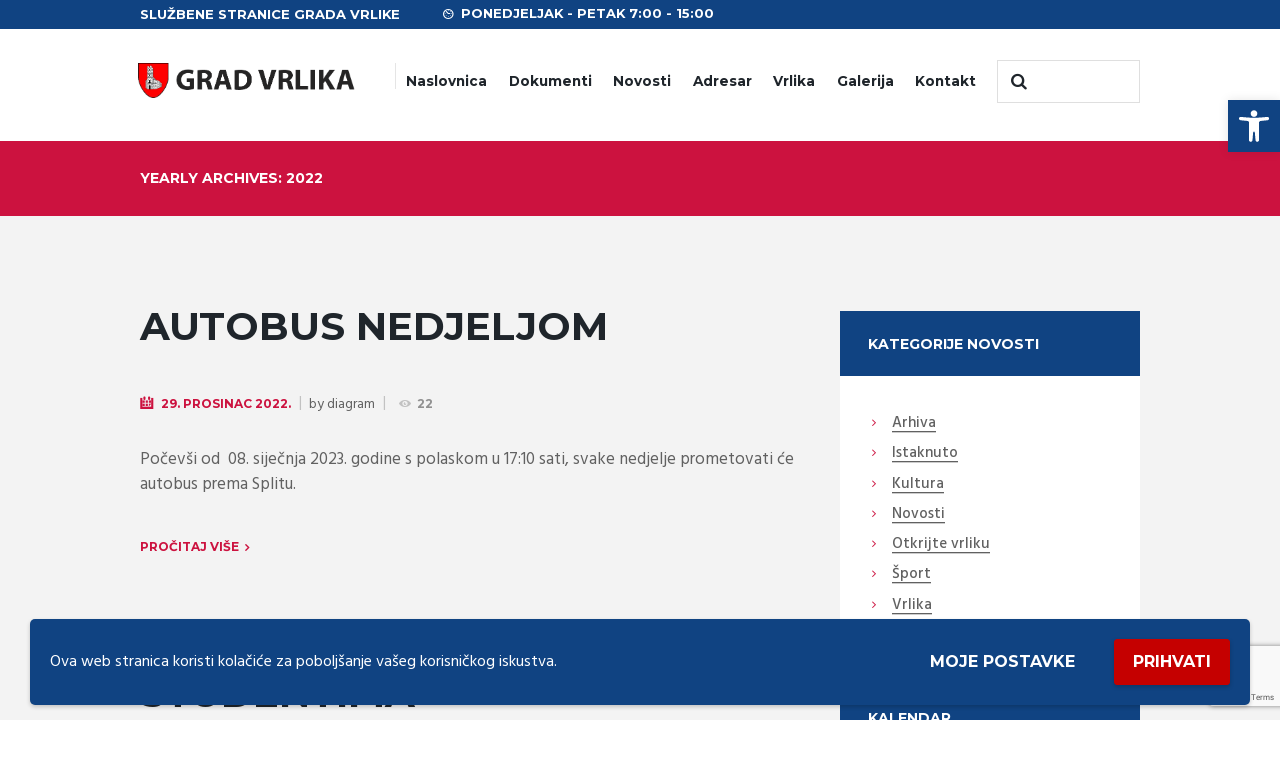

--- FILE ---
content_type: text/html; charset=UTF-8
request_url: https://vrlika.hr/2022/?option=com_k2&view=itemlist&task=calendar&month=1&Itemid=1097
body_size: 23198
content:
<!DOCTYPE html>
<html lang="hr">
<head>
	<meta charset="UTF-8" />
	<meta name="viewport" content="width=device-width, initial-scale=1, maximum-scale=1">
	<meta name="format-detection" content="telephone=no">

	<link rel="profile" href="//gmpg.org/xfn/11" />
	<link rel="pingback" href="https://vrlika.hr/xmlrpc.php" />

	
   		<title>2022. &#8211; Grad Vrlika</title>
<meta name='robots' content='max-image-preview:large' />
	<style>img:is([sizes="auto" i], [sizes^="auto," i]) { contain-intrinsic-size: 3000px 1500px }</style>
	<link rel='dns-prefetch' href='//fonts.googleapis.com' />
<link rel='dns-prefetch' href='//use.fontawesome.com' />
<link rel="alternate" type="application/rss+xml" title="Grad Vrlika &raquo; Kanal" href="https://vrlika.hr/feed/" />
<link rel="alternate" type="application/rss+xml" title="Grad Vrlika &raquo; Kanal komentara" href="https://vrlika.hr/comments/feed/" />
<link rel="alternate" type="text/calendar" title="Grad Vrlika &raquo; iCal Feed" href="https://vrlika.hr/events/?ical=1" />
<script type="text/javascript">
/* <![CDATA[ */
window._wpemojiSettings = {"baseUrl":"https:\/\/s.w.org\/images\/core\/emoji\/16.0.1\/72x72\/","ext":".png","svgUrl":"https:\/\/s.w.org\/images\/core\/emoji\/16.0.1\/svg\/","svgExt":".svg","source":{"concatemoji":"https:\/\/vrlika.hr\/wp-includes\/js\/wp-emoji-release.min.js?ver=6.8.3"}};
/*! This file is auto-generated */
!function(s,n){var o,i,e;function c(e){try{var t={supportTests:e,timestamp:(new Date).valueOf()};sessionStorage.setItem(o,JSON.stringify(t))}catch(e){}}function p(e,t,n){e.clearRect(0,0,e.canvas.width,e.canvas.height),e.fillText(t,0,0);var t=new Uint32Array(e.getImageData(0,0,e.canvas.width,e.canvas.height).data),a=(e.clearRect(0,0,e.canvas.width,e.canvas.height),e.fillText(n,0,0),new Uint32Array(e.getImageData(0,0,e.canvas.width,e.canvas.height).data));return t.every(function(e,t){return e===a[t]})}function u(e,t){e.clearRect(0,0,e.canvas.width,e.canvas.height),e.fillText(t,0,0);for(var n=e.getImageData(16,16,1,1),a=0;a<n.data.length;a++)if(0!==n.data[a])return!1;return!0}function f(e,t,n,a){switch(t){case"flag":return n(e,"\ud83c\udff3\ufe0f\u200d\u26a7\ufe0f","\ud83c\udff3\ufe0f\u200b\u26a7\ufe0f")?!1:!n(e,"\ud83c\udde8\ud83c\uddf6","\ud83c\udde8\u200b\ud83c\uddf6")&&!n(e,"\ud83c\udff4\udb40\udc67\udb40\udc62\udb40\udc65\udb40\udc6e\udb40\udc67\udb40\udc7f","\ud83c\udff4\u200b\udb40\udc67\u200b\udb40\udc62\u200b\udb40\udc65\u200b\udb40\udc6e\u200b\udb40\udc67\u200b\udb40\udc7f");case"emoji":return!a(e,"\ud83e\udedf")}return!1}function g(e,t,n,a){var r="undefined"!=typeof WorkerGlobalScope&&self instanceof WorkerGlobalScope?new OffscreenCanvas(300,150):s.createElement("canvas"),o=r.getContext("2d",{willReadFrequently:!0}),i=(o.textBaseline="top",o.font="600 32px Arial",{});return e.forEach(function(e){i[e]=t(o,e,n,a)}),i}function t(e){var t=s.createElement("script");t.src=e,t.defer=!0,s.head.appendChild(t)}"undefined"!=typeof Promise&&(o="wpEmojiSettingsSupports",i=["flag","emoji"],n.supports={everything:!0,everythingExceptFlag:!0},e=new Promise(function(e){s.addEventListener("DOMContentLoaded",e,{once:!0})}),new Promise(function(t){var n=function(){try{var e=JSON.parse(sessionStorage.getItem(o));if("object"==typeof e&&"number"==typeof e.timestamp&&(new Date).valueOf()<e.timestamp+604800&&"object"==typeof e.supportTests)return e.supportTests}catch(e){}return null}();if(!n){if("undefined"!=typeof Worker&&"undefined"!=typeof OffscreenCanvas&&"undefined"!=typeof URL&&URL.createObjectURL&&"undefined"!=typeof Blob)try{var e="postMessage("+g.toString()+"("+[JSON.stringify(i),f.toString(),p.toString(),u.toString()].join(",")+"));",a=new Blob([e],{type:"text/javascript"}),r=new Worker(URL.createObjectURL(a),{name:"wpTestEmojiSupports"});return void(r.onmessage=function(e){c(n=e.data),r.terminate(),t(n)})}catch(e){}c(n=g(i,f,p,u))}t(n)}).then(function(e){for(var t in e)n.supports[t]=e[t],n.supports.everything=n.supports.everything&&n.supports[t],"flag"!==t&&(n.supports.everythingExceptFlag=n.supports.everythingExceptFlag&&n.supports[t]);n.supports.everythingExceptFlag=n.supports.everythingExceptFlag&&!n.supports.flag,n.DOMReady=!1,n.readyCallback=function(){n.DOMReady=!0}}).then(function(){return e}).then(function(){var e;n.supports.everything||(n.readyCallback(),(e=n.source||{}).concatemoji?t(e.concatemoji):e.wpemoji&&e.twemoji&&(t(e.twemoji),t(e.wpemoji)))}))}((window,document),window._wpemojiSettings);
/* ]]> */
</script>
<style id='wp-emoji-styles-inline-css' type='text/css'>

	img.wp-smiley, img.emoji {
		display: inline !important;
		border: none !important;
		box-shadow: none !important;
		height: 1em !important;
		width: 1em !important;
		margin: 0 0.07em !important;
		vertical-align: -0.1em !important;
		background: none !important;
		padding: 0 !important;
	}
</style>
<link rel='stylesheet' id='wp-block-library-css' href='https://vrlika.hr/wp-includes/css/dist/block-library/style.min.css?ver=6.8.3' type='text/css' media='all' />
<style id='classic-theme-styles-inline-css' type='text/css'>
/*! This file is auto-generated */
.wp-block-button__link{color:#fff;background-color:#32373c;border-radius:9999px;box-shadow:none;text-decoration:none;padding:calc(.667em + 2px) calc(1.333em + 2px);font-size:1.125em}.wp-block-file__button{background:#32373c;color:#fff;text-decoration:none}
</style>
<style id='global-styles-inline-css' type='text/css'>
:root{--wp--preset--aspect-ratio--square: 1;--wp--preset--aspect-ratio--4-3: 4/3;--wp--preset--aspect-ratio--3-4: 3/4;--wp--preset--aspect-ratio--3-2: 3/2;--wp--preset--aspect-ratio--2-3: 2/3;--wp--preset--aspect-ratio--16-9: 16/9;--wp--preset--aspect-ratio--9-16: 9/16;--wp--preset--color--black: #000000;--wp--preset--color--cyan-bluish-gray: #abb8c3;--wp--preset--color--white: #ffffff;--wp--preset--color--pale-pink: #f78da7;--wp--preset--color--vivid-red: #cf2e2e;--wp--preset--color--luminous-vivid-orange: #ff6900;--wp--preset--color--luminous-vivid-amber: #fcb900;--wp--preset--color--light-green-cyan: #7bdcb5;--wp--preset--color--vivid-green-cyan: #00d084;--wp--preset--color--pale-cyan-blue: #8ed1fc;--wp--preset--color--vivid-cyan-blue: #0693e3;--wp--preset--color--vivid-purple: #9b51e0;--wp--preset--gradient--vivid-cyan-blue-to-vivid-purple: linear-gradient(135deg,rgba(6,147,227,1) 0%,rgb(155,81,224) 100%);--wp--preset--gradient--light-green-cyan-to-vivid-green-cyan: linear-gradient(135deg,rgb(122,220,180) 0%,rgb(0,208,130) 100%);--wp--preset--gradient--luminous-vivid-amber-to-luminous-vivid-orange: linear-gradient(135deg,rgba(252,185,0,1) 0%,rgba(255,105,0,1) 100%);--wp--preset--gradient--luminous-vivid-orange-to-vivid-red: linear-gradient(135deg,rgba(255,105,0,1) 0%,rgb(207,46,46) 100%);--wp--preset--gradient--very-light-gray-to-cyan-bluish-gray: linear-gradient(135deg,rgb(238,238,238) 0%,rgb(169,184,195) 100%);--wp--preset--gradient--cool-to-warm-spectrum: linear-gradient(135deg,rgb(74,234,220) 0%,rgb(151,120,209) 20%,rgb(207,42,186) 40%,rgb(238,44,130) 60%,rgb(251,105,98) 80%,rgb(254,248,76) 100%);--wp--preset--gradient--blush-light-purple: linear-gradient(135deg,rgb(255,206,236) 0%,rgb(152,150,240) 100%);--wp--preset--gradient--blush-bordeaux: linear-gradient(135deg,rgb(254,205,165) 0%,rgb(254,45,45) 50%,rgb(107,0,62) 100%);--wp--preset--gradient--luminous-dusk: linear-gradient(135deg,rgb(255,203,112) 0%,rgb(199,81,192) 50%,rgb(65,88,208) 100%);--wp--preset--gradient--pale-ocean: linear-gradient(135deg,rgb(255,245,203) 0%,rgb(182,227,212) 50%,rgb(51,167,181) 100%);--wp--preset--gradient--electric-grass: linear-gradient(135deg,rgb(202,248,128) 0%,rgb(113,206,126) 100%);--wp--preset--gradient--midnight: linear-gradient(135deg,rgb(2,3,129) 0%,rgb(40,116,252) 100%);--wp--preset--font-size--small: 13px;--wp--preset--font-size--medium: 20px;--wp--preset--font-size--large: 36px;--wp--preset--font-size--x-large: 42px;--wp--preset--spacing--20: 0.44rem;--wp--preset--spacing--30: 0.67rem;--wp--preset--spacing--40: 1rem;--wp--preset--spacing--50: 1.5rem;--wp--preset--spacing--60: 2.25rem;--wp--preset--spacing--70: 3.38rem;--wp--preset--spacing--80: 5.06rem;--wp--preset--shadow--natural: 6px 6px 9px rgba(0, 0, 0, 0.2);--wp--preset--shadow--deep: 12px 12px 50px rgba(0, 0, 0, 0.4);--wp--preset--shadow--sharp: 6px 6px 0px rgba(0, 0, 0, 0.2);--wp--preset--shadow--outlined: 6px 6px 0px -3px rgba(255, 255, 255, 1), 6px 6px rgba(0, 0, 0, 1);--wp--preset--shadow--crisp: 6px 6px 0px rgba(0, 0, 0, 1);}:where(.is-layout-flex){gap: 0.5em;}:where(.is-layout-grid){gap: 0.5em;}body .is-layout-flex{display: flex;}.is-layout-flex{flex-wrap: wrap;align-items: center;}.is-layout-flex > :is(*, div){margin: 0;}body .is-layout-grid{display: grid;}.is-layout-grid > :is(*, div){margin: 0;}:where(.wp-block-columns.is-layout-flex){gap: 2em;}:where(.wp-block-columns.is-layout-grid){gap: 2em;}:where(.wp-block-post-template.is-layout-flex){gap: 1.25em;}:where(.wp-block-post-template.is-layout-grid){gap: 1.25em;}.has-black-color{color: var(--wp--preset--color--black) !important;}.has-cyan-bluish-gray-color{color: var(--wp--preset--color--cyan-bluish-gray) !important;}.has-white-color{color: var(--wp--preset--color--white) !important;}.has-pale-pink-color{color: var(--wp--preset--color--pale-pink) !important;}.has-vivid-red-color{color: var(--wp--preset--color--vivid-red) !important;}.has-luminous-vivid-orange-color{color: var(--wp--preset--color--luminous-vivid-orange) !important;}.has-luminous-vivid-amber-color{color: var(--wp--preset--color--luminous-vivid-amber) !important;}.has-light-green-cyan-color{color: var(--wp--preset--color--light-green-cyan) !important;}.has-vivid-green-cyan-color{color: var(--wp--preset--color--vivid-green-cyan) !important;}.has-pale-cyan-blue-color{color: var(--wp--preset--color--pale-cyan-blue) !important;}.has-vivid-cyan-blue-color{color: var(--wp--preset--color--vivid-cyan-blue) !important;}.has-vivid-purple-color{color: var(--wp--preset--color--vivid-purple) !important;}.has-black-background-color{background-color: var(--wp--preset--color--black) !important;}.has-cyan-bluish-gray-background-color{background-color: var(--wp--preset--color--cyan-bluish-gray) !important;}.has-white-background-color{background-color: var(--wp--preset--color--white) !important;}.has-pale-pink-background-color{background-color: var(--wp--preset--color--pale-pink) !important;}.has-vivid-red-background-color{background-color: var(--wp--preset--color--vivid-red) !important;}.has-luminous-vivid-orange-background-color{background-color: var(--wp--preset--color--luminous-vivid-orange) !important;}.has-luminous-vivid-amber-background-color{background-color: var(--wp--preset--color--luminous-vivid-amber) !important;}.has-light-green-cyan-background-color{background-color: var(--wp--preset--color--light-green-cyan) !important;}.has-vivid-green-cyan-background-color{background-color: var(--wp--preset--color--vivid-green-cyan) !important;}.has-pale-cyan-blue-background-color{background-color: var(--wp--preset--color--pale-cyan-blue) !important;}.has-vivid-cyan-blue-background-color{background-color: var(--wp--preset--color--vivid-cyan-blue) !important;}.has-vivid-purple-background-color{background-color: var(--wp--preset--color--vivid-purple) !important;}.has-black-border-color{border-color: var(--wp--preset--color--black) !important;}.has-cyan-bluish-gray-border-color{border-color: var(--wp--preset--color--cyan-bluish-gray) !important;}.has-white-border-color{border-color: var(--wp--preset--color--white) !important;}.has-pale-pink-border-color{border-color: var(--wp--preset--color--pale-pink) !important;}.has-vivid-red-border-color{border-color: var(--wp--preset--color--vivid-red) !important;}.has-luminous-vivid-orange-border-color{border-color: var(--wp--preset--color--luminous-vivid-orange) !important;}.has-luminous-vivid-amber-border-color{border-color: var(--wp--preset--color--luminous-vivid-amber) !important;}.has-light-green-cyan-border-color{border-color: var(--wp--preset--color--light-green-cyan) !important;}.has-vivid-green-cyan-border-color{border-color: var(--wp--preset--color--vivid-green-cyan) !important;}.has-pale-cyan-blue-border-color{border-color: var(--wp--preset--color--pale-cyan-blue) !important;}.has-vivid-cyan-blue-border-color{border-color: var(--wp--preset--color--vivid-cyan-blue) !important;}.has-vivid-purple-border-color{border-color: var(--wp--preset--color--vivid-purple) !important;}.has-vivid-cyan-blue-to-vivid-purple-gradient-background{background: var(--wp--preset--gradient--vivid-cyan-blue-to-vivid-purple) !important;}.has-light-green-cyan-to-vivid-green-cyan-gradient-background{background: var(--wp--preset--gradient--light-green-cyan-to-vivid-green-cyan) !important;}.has-luminous-vivid-amber-to-luminous-vivid-orange-gradient-background{background: var(--wp--preset--gradient--luminous-vivid-amber-to-luminous-vivid-orange) !important;}.has-luminous-vivid-orange-to-vivid-red-gradient-background{background: var(--wp--preset--gradient--luminous-vivid-orange-to-vivid-red) !important;}.has-very-light-gray-to-cyan-bluish-gray-gradient-background{background: var(--wp--preset--gradient--very-light-gray-to-cyan-bluish-gray) !important;}.has-cool-to-warm-spectrum-gradient-background{background: var(--wp--preset--gradient--cool-to-warm-spectrum) !important;}.has-blush-light-purple-gradient-background{background: var(--wp--preset--gradient--blush-light-purple) !important;}.has-blush-bordeaux-gradient-background{background: var(--wp--preset--gradient--blush-bordeaux) !important;}.has-luminous-dusk-gradient-background{background: var(--wp--preset--gradient--luminous-dusk) !important;}.has-pale-ocean-gradient-background{background: var(--wp--preset--gradient--pale-ocean) !important;}.has-electric-grass-gradient-background{background: var(--wp--preset--gradient--electric-grass) !important;}.has-midnight-gradient-background{background: var(--wp--preset--gradient--midnight) !important;}.has-small-font-size{font-size: var(--wp--preset--font-size--small) !important;}.has-medium-font-size{font-size: var(--wp--preset--font-size--medium) !important;}.has-large-font-size{font-size: var(--wp--preset--font-size--large) !important;}.has-x-large-font-size{font-size: var(--wp--preset--font-size--x-large) !important;}
:where(.wp-block-post-template.is-layout-flex){gap: 1.25em;}:where(.wp-block-post-template.is-layout-grid){gap: 1.25em;}
:where(.wp-block-columns.is-layout-flex){gap: 2em;}:where(.wp-block-columns.is-layout-grid){gap: 2em;}
:root :where(.wp-block-pullquote){font-size: 1.5em;line-height: 1.6;}
</style>
<link rel='stylesheet' id='booked-tooltipster-css' href='https://vrlika.hr/wp-content/plugins/booked/assets/js/tooltipster/css/tooltipster.css?ver=3.3.0' type='text/css' media='all' />
<link rel='stylesheet' id='booked-tooltipster-theme-css' href='https://vrlika.hr/wp-content/plugins/booked/assets/js/tooltipster/css/themes/tooltipster-light.css?ver=3.3.0' type='text/css' media='all' />
<link rel='stylesheet' id='booked-animations-css' href='https://vrlika.hr/wp-content/plugins/booked/assets/css/animations.css?ver=2.4.4' type='text/css' media='all' />
<link rel='stylesheet' id='booked-css-css' href='https://vrlika.hr/wp-content/plugins/booked/dist/booked.css?ver=2.4.4' type='text/css' media='all' />
<style id='booked-css-inline-css' type='text/css'>
#ui-datepicker-div.booked_custom_date_picker table.ui-datepicker-calendar tbody td a.ui-state-active,#ui-datepicker-div.booked_custom_date_picker table.ui-datepicker-calendar tbody td a.ui-state-active:hover,body #booked-profile-page input[type=submit].button-primary:hover,body .booked-list-view button.button:hover, body .booked-list-view input[type=submit].button-primary:hover,body div.booked-calendar input[type=submit].button-primary:hover,body .booked-modal input[type=submit].button-primary:hover,body div.booked-calendar .bc-head,body div.booked-calendar .bc-head .bc-col,body div.booked-calendar .booked-appt-list .timeslot .timeslot-people button:hover,body #booked-profile-page .booked-profile-header,body #booked-profile-page .booked-tabs li.active a,body #booked-profile-page .booked-tabs li.active a:hover,body #booked-profile-page .appt-block .google-cal-button > a:hover,#ui-datepicker-div.booked_custom_date_picker .ui-datepicker-header{ background:#104382 !important; }body #booked-profile-page input[type=submit].button-primary:hover,body div.booked-calendar input[type=submit].button-primary:hover,body .booked-list-view button.button:hover, body .booked-list-view input[type=submit].button-primary:hover,body .booked-modal input[type=submit].button-primary:hover,body div.booked-calendar .bc-head .bc-col,body div.booked-calendar .booked-appt-list .timeslot .timeslot-people button:hover,body #booked-profile-page .booked-profile-header,body #booked-profile-page .appt-block .google-cal-button > a:hover{ border-color:#104382 !important; }body div.booked-calendar .bc-row.days,body div.booked-calendar .bc-row.days .bc-col,body .booked-calendarSwitcher.calendar,body #booked-profile-page .booked-tabs,#ui-datepicker-div.booked_custom_date_picker table.ui-datepicker-calendar thead,#ui-datepicker-div.booked_custom_date_picker table.ui-datepicker-calendar thead th{ background:#053775 !important; }body div.booked-calendar .bc-row.days .bc-col,body #booked-profile-page .booked-tabs{ border-color:#053775 !important; }#ui-datepicker-div.booked_custom_date_picker table.ui-datepicker-calendar tbody td.ui-datepicker-today a,#ui-datepicker-div.booked_custom_date_picker table.ui-datepicker-calendar tbody td.ui-datepicker-today a:hover,body #booked-profile-page input[type=submit].button-primary,body div.booked-calendar input[type=submit].button-primary,body .booked-list-view button.button, body .booked-list-view input[type=submit].button-primary,body .booked-list-view button.button, body .booked-list-view input[type=submit].button-primary,body .booked-modal input[type=submit].button-primary,body div.booked-calendar .booked-appt-list .timeslot .timeslot-people button,body #booked-profile-page .booked-profile-appt-list .appt-block.approved .status-block,body #booked-profile-page .appt-block .google-cal-button > a,body .booked-modal p.booked-title-bar,body div.booked-calendar .bc-col:hover .date span,body .booked-list-view a.booked_list_date_picker_trigger.booked-dp-active,body .booked-list-view a.booked_list_date_picker_trigger.booked-dp-active:hover,.booked-ms-modal .booked-book-appt,body #booked-profile-page .booked-tabs li a .counter{ background:#053775; }body #booked-profile-page input[type=submit].button-primary,body div.booked-calendar input[type=submit].button-primary,body .booked-list-view button.button, body .booked-list-view input[type=submit].button-primary,body .booked-list-view button.button, body .booked-list-view input[type=submit].button-primary,body .booked-modal input[type=submit].button-primary,body #booked-profile-page .appt-block .google-cal-button > a,body div.booked-calendar .booked-appt-list .timeslot .timeslot-people button,body .booked-list-view a.booked_list_date_picker_trigger.booked-dp-active,body .booked-list-view a.booked_list_date_picker_trigger.booked-dp-active:hover{ border-color:#053775; }body .booked-modal .bm-window p i.fa,body .booked-modal .bm-window a,body .booked-appt-list .booked-public-appointment-title,body .booked-modal .bm-window p.appointment-title,.booked-ms-modal.visible:hover .booked-book-appt{ color:#053775; }.booked-appt-list .timeslot.has-title .booked-public-appointment-title { color:inherit; }
</style>
<link rel='stylesheet' id='contact-form-7-css' href='https://vrlika.hr/wp-content/plugins/contact-form-7/includes/css/styles.css?ver=6.1.1' type='text/css' media='all' />
<link rel='stylesheet' id='esg-plugin-settings-css' href='https://vrlika.hr/wp-content/plugins/essential-grid/public/assets/css/settings.css?ver=3.1.1' type='text/css' media='all' />
<link rel='stylesheet' id='tp-fontello-css' href='https://vrlika.hr/wp-content/plugins/essential-grid/public/assets/font/fontello/css/fontello.css?ver=3.1.1' type='text/css' media='all' />
<link rel='stylesheet' id='pojo-a11y-css' href='https://vrlika.hr/wp-content/plugins/pojo-accessibility/modules/legacy/assets/css/style.min.css?ver=1.0.0' type='text/css' media='all' />
<link rel='stylesheet' id='parent-style-css' href='https://vrlika.hr/wp-content/themes/citygov/style.css?ver=6.8.3' type='text/css' media='all' />
<link rel='stylesheet' id='citygov-font-google-fonts-style-css' href='//fonts.googleapis.com/css?family=Montserrat:300,300italic,400,400italic,700,700italic|Hind:400,500|Damion&#038;subset=latin,latin-ext' type='text/css' media='all' />
<link rel='stylesheet' id='fontello-style-css' href='https://vrlika.hr/wp-content/themes/citygov/css/fontello/css/fontello.css' type='text/css' media='all' />
<link rel='stylesheet' id='citygov-main-style-css' href='https://vrlika.hr/wp-content/themes/citygov_child/style.css' type='text/css' media='all' />
<link rel='stylesheet' id='citygov-animation-style-css' href='https://vrlika.hr/wp-content/themes/citygov/fw/css/core.animation.css' type='text/css' media='all' />
<link rel='stylesheet' id='citygov-shortcodes-style-css' href='https://vrlika.hr/wp-content/plugins/trx_utils/shortcodes/theme.shortcodes.css' type='text/css' media='all' />
<link rel='stylesheet' id='citygov-plugin-booked-style-css' href='https://vrlika.hr/wp-content/themes/citygov/css/plugin.booked.css' type='text/css' media='all' />
<link rel='stylesheet' id='citygov-plugin-contact-form-7-style-css' href='https://vrlika.hr/wp-content/themes/citygov/css/plugin.contact-form-7.css' type='text/css' media='all' />
<link rel='stylesheet' id='citygov-plugin-tribe-events-style-css' href='https://vrlika.hr/wp-content/themes/citygov/css/plugin.tribe-events.css' type='text/css' media='all' />
<link rel='stylesheet' id='citygov-plugin-html5-jquery-audio-player-style-css' href='https://vrlika.hr/wp-content/themes/citygov/css/plugin.html5-jquery-audio-player.css' type='text/css' media='all' />
<link rel='stylesheet' id='citygov-skin-style-css' href='https://vrlika.hr/wp-content/themes/citygov/skins/citygov/skin.css' type='text/css' media='all' />
<link rel='stylesheet' id='citygov-custom-style-css' href='https://vrlika.hr/wp-content/themes/citygov/fw/css/custom-style.css' type='text/css' media='all' />
<style id='citygov-custom-style-inline-css' type='text/css'>
  .contacts_wrap .logo img{height:30px}
</style>
<link rel='stylesheet' id='citygov-responsive-style-css' href='https://vrlika.hr/wp-content/themes/citygov/css/responsive.css' type='text/css' media='all' />
<link rel='stylesheet' id='citygov-skin-responsive-style-css' href='https://vrlika.hr/wp-content/themes/citygov/skins/citygov/skin.responsive.css' type='text/css' media='all' />
<link rel='stylesheet' id='mediaelement-css' href='https://vrlika.hr/wp-includes/js/mediaelement/mediaelementplayer-legacy.min.css?ver=4.2.17' type='text/css' media='all' />
<link rel='stylesheet' id='wp-mediaelement-css' href='https://vrlika.hr/wp-includes/js/mediaelement/wp-mediaelement.min.css?ver=6.8.3' type='text/css' media='all' />
<link rel='stylesheet' id='font-awesome-official-css' href='https://use.fontawesome.com/releases/v6.4.2/css/all.css' type='text/css' media='all' integrity="sha384-blOohCVdhjmtROpu8+CfTnUWham9nkX7P7OZQMst+RUnhtoY/9qemFAkIKOYxDI3" crossorigin="anonymous" />
<link rel='stylesheet' id='wpgdprc-front-css-css' href='https://vrlika.hr/wp-content/plugins/wp-gdpr-compliance/Assets/css/front.css?ver=1708696634' type='text/css' media='all' />
<style id='wpgdprc-front-css-inline-css' type='text/css'>
:root{--wp-gdpr--bar--background-color: #104382;--wp-gdpr--bar--color: #ffffff;--wp-gdpr--button--background-color: #c50000;--wp-gdpr--button--background-color--darken: #9e0000;--wp-gdpr--button--color: #ffffff;}
</style>
<link rel='stylesheet' id='font-awesome-official-v4shim-css' href='https://use.fontawesome.com/releases/v6.4.2/css/v4-shims.css' type='text/css' media='all' integrity="sha384-IqMDcR2qh8kGcGdRrxwop5R2GiUY5h8aDR/LhYxPYiXh3sAAGGDkFvFqWgFvTsTd" crossorigin="anonymous" />
<script type="text/javascript" src="https://vrlika.hr/wp-includes/js/jquery/jquery.min.js?ver=3.7.1" id="jquery-core-js"></script>
<script type="text/javascript" src="https://vrlika.hr/wp-includes/js/jquery/jquery-migrate.min.js?ver=3.4.1" id="jquery-migrate-js"></script>
<script type="text/javascript" src="https://vrlika.hr/wp-content/themes/citygov/fw/js/photostack/modernizr.min.js" id="modernizr-js"></script>
<script type="text/javascript" id="wpgdprc-front-js-js-extra">
/* <![CDATA[ */
var wpgdprcFront = {"ajaxUrl":"https:\/\/vrlika.hr\/wp-admin\/admin-ajax.php","ajaxNonce":"d416cb77a2","ajaxArg":"security","pluginPrefix":"wpgdprc","blogId":"1","isMultiSite":"","locale":"hr","showSignUpModal":"","showFormModal":"","cookieName":"wpgdprc-consent-v2","consentVersion":"v2","path":"\/","prefix":"wpgdprc","consents":[{"ID":1,"required":false,"placement":"head","content":"    "}]};
/* ]]> */
</script>
<script type="text/javascript" src="https://vrlika.hr/wp-content/plugins/wp-gdpr-compliance/Assets/js/front.min.js?ver=1708696634" id="wpgdprc-front-js-js"></script>
<link rel="https://api.w.org/" href="https://vrlika.hr/wp-json/" /><link rel="EditURI" type="application/rsd+xml" title="RSD" href="https://vrlika.hr/xmlrpc.php?rsd" />
<meta name="generator" content="WordPress 6.8.3" />
<meta name="tec-api-version" content="v1"><meta name="tec-api-origin" content="https://vrlika.hr"><link rel="alternate" href="https://vrlika.hr/wp-json/tribe/events/v1/" /><style type="text/css">
#pojo-a11y-toolbar .pojo-a11y-toolbar-toggle a{ background-color: #104382;	color: #ffffff;}
#pojo-a11y-toolbar .pojo-a11y-toolbar-overlay, #pojo-a11y-toolbar .pojo-a11y-toolbar-overlay ul.pojo-a11y-toolbar-items.pojo-a11y-links{ border-color: #104382;}
body.pojo-a11y-focusable a:focus{ outline-style: solid !important;	outline-width: 1px !important;	outline-color: #FF0000 !important;}
#pojo-a11y-toolbar{ top: 100px !important;}
#pojo-a11y-toolbar .pojo-a11y-toolbar-overlay{ background-color: #ffffff;}
#pojo-a11y-toolbar .pojo-a11y-toolbar-overlay ul.pojo-a11y-toolbar-items li.pojo-a11y-toolbar-item a, #pojo-a11y-toolbar .pojo-a11y-toolbar-overlay p.pojo-a11y-toolbar-title{ color: #333333;}
#pojo-a11y-toolbar .pojo-a11y-toolbar-overlay ul.pojo-a11y-toolbar-items li.pojo-a11y-toolbar-item a.active{ background-color: #c50000;	color: #ffffff;}
@media (max-width: 767px) { #pojo-a11y-toolbar { top: 50px !important; } }</style><meta name="generator" content="Powered by WPBakery Page Builder - drag and drop page builder for WordPress."/>
<meta name="generator" content="Powered by Slider Revolution 6.6.19 - responsive, Mobile-Friendly Slider Plugin for WordPress with comfortable drag and drop interface." />
<link rel="icon" href="https://vrlika.hr/wp-content/uploads/2023/09/ikona.png" sizes="32x32" />
<link rel="icon" href="https://vrlika.hr/wp-content/uploads/2023/09/ikona.png" sizes="192x192" />
<link rel="apple-touch-icon" href="https://vrlika.hr/wp-content/uploads/2023/09/ikona.png" />
<meta name="msapplication-TileImage" content="https://vrlika.hr/wp-content/uploads/2023/09/ikona.png" />
<script>function setREVStartSize(e){
			//window.requestAnimationFrame(function() {
				window.RSIW = window.RSIW===undefined ? window.innerWidth : window.RSIW;
				window.RSIH = window.RSIH===undefined ? window.innerHeight : window.RSIH;
				try {
					var pw = document.getElementById(e.c).parentNode.offsetWidth,
						newh;
					pw = pw===0 || isNaN(pw) || (e.l=="fullwidth" || e.layout=="fullwidth") ? window.RSIW : pw;
					e.tabw = e.tabw===undefined ? 0 : parseInt(e.tabw);
					e.thumbw = e.thumbw===undefined ? 0 : parseInt(e.thumbw);
					e.tabh = e.tabh===undefined ? 0 : parseInt(e.tabh);
					e.thumbh = e.thumbh===undefined ? 0 : parseInt(e.thumbh);
					e.tabhide = e.tabhide===undefined ? 0 : parseInt(e.tabhide);
					e.thumbhide = e.thumbhide===undefined ? 0 : parseInt(e.thumbhide);
					e.mh = e.mh===undefined || e.mh=="" || e.mh==="auto" ? 0 : parseInt(e.mh,0);
					if(e.layout==="fullscreen" || e.l==="fullscreen")
						newh = Math.max(e.mh,window.RSIH);
					else{
						e.gw = Array.isArray(e.gw) ? e.gw : [e.gw];
						for (var i in e.rl) if (e.gw[i]===undefined || e.gw[i]===0) e.gw[i] = e.gw[i-1];
						e.gh = e.el===undefined || e.el==="" || (Array.isArray(e.el) && e.el.length==0)? e.gh : e.el;
						e.gh = Array.isArray(e.gh) ? e.gh : [e.gh];
						for (var i in e.rl) if (e.gh[i]===undefined || e.gh[i]===0) e.gh[i] = e.gh[i-1];
											
						var nl = new Array(e.rl.length),
							ix = 0,
							sl;
						e.tabw = e.tabhide>=pw ? 0 : e.tabw;
						e.thumbw = e.thumbhide>=pw ? 0 : e.thumbw;
						e.tabh = e.tabhide>=pw ? 0 : e.tabh;
						e.thumbh = e.thumbhide>=pw ? 0 : e.thumbh;
						for (var i in e.rl) nl[i] = e.rl[i]<window.RSIW ? 0 : e.rl[i];
						sl = nl[0];
						for (var i in nl) if (sl>nl[i] && nl[i]>0) { sl = nl[i]; ix=i;}
						var m = pw>(e.gw[ix]+e.tabw+e.thumbw) ? 1 : (pw-(e.tabw+e.thumbw)) / (e.gw[ix]);
						newh =  (e.gh[ix] * m) + (e.tabh + e.thumbh);
					}
					var el = document.getElementById(e.c);
					if (el!==null && el) el.style.height = newh+"px";
					el = document.getElementById(e.c+"_wrapper");
					if (el!==null && el) {
						el.style.height = newh+"px";
						el.style.display = "block";
					}
				} catch(e){
					console.log("Failure at Presize of Slider:" + e)
				}
			//});
		  };</script>
<noscript><style> .wpb_animate_when_almost_visible { opacity: 1; }</style></noscript></head>

<body class="archive date wp-theme-citygov wp-child-theme-citygov_child tribe-no-js citygov_body body_style_wide body_filled theme_skin_citygov article_style_stretch layout_excerpt template_excerpt scheme_original top_panel_show top_panel_above sidebar_show sidebar_right sidebar_outer_hide preloader wpb-js-composer js-comp-ver-6.13.0 vc_responsive">
      	<div id="page_preloader"></div><a id="toc_home" class="sc_anchor" title="Home" data-description="&lt;i&gt;Return to Home&lt;/i&gt; - &lt;br&gt;navigate to home page of the site" data-icon="icon-home" data-url="https://vrlika.hr/" data-separator="yes"></a><a id="toc_top" class="sc_anchor" title="To Top" data-description="&lt;i&gt;Back to top&lt;/i&gt; - &lt;br&gt;scroll to top of the page" data-icon="icon-double-up" data-url="" data-separator="yes"></a>
	
	
	
	<div class="body_wrap">

		
		<div class="page_wrap">

					
		<div class="top_panel_fixed_wrap"></div>

		<header class="top_panel_wrap top_panel_style_3 scheme_original">
			<div class="top_panel_wrap_inner top_panel_inner_style_3 top_panel_position_above">
			
							<div class="top_panel_top">
					<div class="content_wrap clearfix">
							<div class="top_panel_top_contact_area">
		Službene stranice Grada Vrlike	</div>
	
	<div class="top_panel_top_open_hours icon-clock">Ponedjeljak - Petak 7:00 - 15:00</div>
	
<div class="top_panel_top_user_area">
			<ul id="menu_user" class="menu_user_nav">
		
	</ul>

</div>					</div>
				</div>
			
			<div class="top_panel_middle" >
				<div class="content_wrap">
					<div class="contact_logo">
								<div class="logo">
			<a href="https://vrlika.hr/"><img src="https://vrlika.hr/wp-content/uploads/2023/09/grad_vrlika_logo.png" class="logo_main" alt="grad_vrlika_logo" width="641" height="103"><img src="https://vrlika.hr/wp-content/uploads/2023/09/grad_vrlika_logo.png" class="logo_fixed" alt="grad_vrlika_logo" width="641" height="103"></a>
		</div>
							</div>
                                            <div class="top_panel_top_search"><div class="search_wrap search_style_regular search_state_fixed search_ajax">
						<div class="search_form_wrap">
							<form role="search" method="get" class="search_form" action="https://vrlika.hr/">
								<button type="submit" class="search_submit icon-search" title="Start search"></button>
								<input type="text" class="search_field" placeholder="" value="" name="s" />
							</form>
						</div>
						<div class="search_results widget_area scheme_original"><a class="search_results_close icon-cancel"></a><div class="search_results_content"></div></div>
				</div></div>
                    
					<div class="menu_main_wrap">
						<a href="#" class="menu_main_responsive_button icon-menu"></a>
						<nav class="menu_main_nav_area">
							<ul id="menu_main" class="menu_main_nav"><li id="menu-item-98" class="menu-item menu-item-type-post_type menu-item-object-page menu-item-home menu-item-98"><a href="https://vrlika.hr/">Naslovnica</a></li>
<li id="menu-item-107167" class="menu-item menu-item-type-post_type menu-item-object-page menu-item-has-children menu-item-107167"><a href="https://vrlika.hr/dokumenti/">Dokumenti</a>
<ul class="sub-menu">
	<li id="menu-item-107193" class="menu-item menu-item-type-post_type menu-item-object-page menu-item-107193"><a href="https://vrlika.hr/gradonacelnik/">Gradonačelnik</a></li>
	<li id="menu-item-107194" class="menu-item menu-item-type-post_type menu-item-object-page menu-item-107194"><a href="https://vrlika.hr/gradsko-vijece/">Gradsko vijeće</a></li>
	<li id="menu-item-107201" class="menu-item menu-item-type-post_type menu-item-object-page menu-item-107201"><a href="https://vrlika.hr/sluzbeni-glasnik/">Službeni glasnik</a></li>
	<li id="menu-item-107195" class="menu-item menu-item-type-post_type menu-item-object-page menu-item-107195"><a href="https://vrlika.hr/javna-nabava/">Javna nabava</a></li>
	<li id="menu-item-112673" class="menu-item menu-item-type-post_type menu-item-object-page menu-item-112673"><a href="https://vrlika.hr/natjecaji/">Natječaji</a></li>
	<li id="menu-item-107198" class="menu-item menu-item-type-post_type menu-item-object-page menu-item-107198"><a href="https://vrlika.hr/proracun/">Proračun</a></li>
	<li id="menu-item-107196" class="menu-item menu-item-type-post_type menu-item-object-page menu-item-107196"><a href="https://vrlika.hr/obrasci/">Obrasci</a></li>
	<li id="menu-item-107200" class="menu-item menu-item-type-post_type menu-item-object-page menu-item-107200"><a href="https://vrlika.hr/savjetovanje/">Savjetovanje</a></li>
	<li id="menu-item-113083" class="menu-item menu-item-type-post_type menu-item-object-page menu-item-113083"><a href="https://vrlika.hr/tvrtke-i-ustanove/">Tvrtke i ustanove</a></li>
	<li id="menu-item-107197" class="menu-item menu-item-type-post_type menu-item-object-page menu-item-107197"><a href="https://vrlika.hr/pristup-informacijama/">Pristup informacijama</a></li>
</ul>
</li>
<li id="menu-item-113052" class="menu-item menu-item-type-custom menu-item-object-custom menu-item-113052"><a href="/category/novosti/">Novosti</a></li>
<li id="menu-item-106868" class="menu-item menu-item-type-custom menu-item-object-custom menu-item-106868"><a href="/services/ambulanta-vrlika/">Adresar</a></li>
<li id="menu-item-107138" class="menu-item menu-item-type-custom menu-item-object-custom menu-item-has-children menu-item-107138"><a href="#">Vrlika</a>
<ul class="sub-menu">
	<li id="menu-item-106687" class="menu-item menu-item-type-post_type menu-item-object-page menu-item-106687"><a href="https://vrlika.hr/o-vrlici/">O Vrlici</a></li>
	<li id="menu-item-112859" class="menu-item menu-item-type-custom menu-item-object-custom menu-item-112859"><a href="/services/stare-razglednice-vrlike">Povijest</a></li>
	<li id="menu-item-112889" class="menu-item menu-item-type-custom menu-item-object-custom menu-item-112889"><a href="/services/vrlicka-tradicijska-bastina/">Baština</a></li>
	<li id="menu-item-106636" class="menu-item menu-item-type-post_type menu-item-object-page menu-item-106636"><a href="https://vrlika.hr/znamenitosti/">Znamenitosti</a></li>
	<li id="menu-item-113383" class="menu-item menu-item-type-post_type menu-item-object-page menu-item-113383"><a href="https://vrlika.hr/live/">Kamera uživo</a></li>
</ul>
</li>
<li id="menu-item-107209" class="menu-item menu-item-type-custom menu-item-object-custom menu-item-has-children menu-item-107209"><a href="#">Galerija</a>
<ul class="sub-menu">
	<li id="menu-item-106503" class="menu-item menu-item-type-post_type menu-item-object-page menu-item-106503"><a href="https://vrlika.hr/galerija/">Galerija 1</a></li>
	<li id="menu-item-107208" class="menu-item menu-item-type-post_type menu-item-object-page menu-item-107208"><a href="https://vrlika.hr/panorama/">Galerija 2</a></li>
</ul>
</li>
<li id="menu-item-358" class="menu-item menu-item-type-post_type menu-item-object-page menu-item-358"><a href="https://vrlika.hr/kontakt/">Kontakt</a></li>
</ul>						</nav>
					</div>

				</div>
			</div>

			</div>
		</header>

						<div class="top_panel_title top_panel_style_3  title_present scheme_original">
					<div class="top_panel_title_inner top_panel_inner_style_3  title_present_inner">
						<div class="content_wrap">
							<h1 class="page_title">Yearly Archives: 2022</h1>						</div>
					</div>
				</div>
				
			<div class="page_content_wrap page_paddings_yes">

				
<div class="content_wrap">
<div class="content">		<article class="post_item post_item_excerpt post_featured_left post_format_standard odd post-110890 post type-post status-publish format-standard hentry category-vrlika">
			<h3 class="post_title"><a href="https://vrlika.hr/autobus-nedjeljom/">AUTOBUS NEDJELJOM</a></h3>    <div class="post_info">
            <span
            class="post_info_item post_info_posted">            <a href="https://vrlika.hr/autobus-nedjeljom/"
               class="post_info_date">29. Prosinac 2022.</a></span>
            <span
            class="post_info_item post_info_posted_by">by            <a href="https://vrlika.hr/author/diagram/"
               class="post_info_author">diagram</a></span>
            <span class="post_info_item post_info_counters">	<a class="post_counters_item post_counters_views icon-eye" title="Views - 22" href="https://vrlika.hr/autobus-nedjeljom/"><span class="post_counters_number">22</span></a>
	</span>
        </div>
	
			<div class="post_content clearfix">

				<div class="post_descr">
				<p>Počevši od&nbsp; 08. siječnja 2023. godine s polaskom u 17:10 sati, svake nedjelje prometovati će autobus prema Splitu.&nbsp;&nbsp;</p><a href="https://vrlika.hr/autobus-nedjeljom/" class="post_readmore">Pročitaj više</a>				</div>

			</div>	<!-- /.post_content -->

		</article>	<!-- /.post_item -->

			<article class="post_item post_item_excerpt post_featured_left post_format_standard even post-110891 post type-post status-publish format-standard hentry category-vrlika">
			<h3 class="post_title"><a href="https://vrlika.hr/potpisani-ugovori-sa-studentima-2/">POTPISANI UGOVORI SA STUDENTIMA</a></h3>    <div class="post_info">
            <span
            class="post_info_item post_info_posted">            <a href="https://vrlika.hr/potpisani-ugovori-sa-studentima-2/"
               class="post_info_date">29. Prosinac 2022.</a></span>
            <span
            class="post_info_item post_info_posted_by">by            <a href="https://vrlika.hr/author/diagram/"
               class="post_info_author">diagram</a></span>
            <span class="post_info_item post_info_counters">	<a class="post_counters_item post_counters_views icon-eye" title="Views - 13" href="https://vrlika.hr/potpisani-ugovori-sa-studentima-2/"><span class="post_counters_number">13</span></a>
	</span>
        </div>
	
			<div class="post_content clearfix">

				<div class="post_descr">
				<p>Grad Vrlika i ove godine stipendira redovne studente, njih ukupno 19,&nbsp; koji će primati mjesečno 700,00 kuna stipendije. Dana 28. prosinca u Gradskoj vijećnici Grada Vrlike upriličena je podjela ugovora kojom prilikom se gradonačelnik Jure...</p><a href="https://vrlika.hr/potpisani-ugovori-sa-studentima-2/" class="post_readmore">Pročitaj više</a>				</div>

			</div>	<!-- /.post_content -->

		</article>	<!-- /.post_item -->

			<article class="post_item post_item_excerpt post_featured_left post_format_standard odd post-110889 post type-post status-publish format-standard hentry category-vrlika">
			<h3 class="post_title"><a href="https://vrlika.hr/odrzana-13-sjednica-gradskog-vijeca-2/">ODRŽANA 13. SJEDNICA GRADSKOG VIJEĆA</a></h3>    <div class="post_info">
            <span
            class="post_info_item post_info_posted">            <a href="https://vrlika.hr/odrzana-13-sjednica-gradskog-vijeca-2/"
               class="post_info_date">27. Prosinac 2022.</a></span>
            <span
            class="post_info_item post_info_posted_by">by            <a href="https://vrlika.hr/author/diagram/"
               class="post_info_author">diagram</a></span>
            <span class="post_info_item post_info_counters">	<a class="post_counters_item post_counters_views icon-eye" title="Views - 13" href="https://vrlika.hr/odrzana-13-sjednica-gradskog-vijeca-2/"><span class="post_counters_number">13</span></a>
	</span>
        </div>
	
			<div class="post_content clearfix">

				<div class="post_descr">
				<p>Dana 22. prosinca 2022. godine održana je 13. sjednica Gradskog vijeća Grada Vrlike na kojoj su donesene II. Izmjene i dopune Proračuna Grada Vrlike za 2022. godinu te Proračun Grada Vrlike za 2023. godinu s projekcijama za 2024. i 2025. godine...</p><a href="https://vrlika.hr/odrzana-13-sjednica-gradskog-vijeca-2/" class="post_readmore">Pročitaj više</a>				</div>

			</div>	<!-- /.post_content -->

		</article>	<!-- /.post_item -->

			<article class="post_item post_item_excerpt post_featured_left post_format_standard even post-110887 post type-post status-publish format-standard hentry category-vrlika">
			<h3 class="post_title"><a href="https://vrlika.hr/cestit-bozic-i-sretna-nova-godina/">ČESTIT BOŽIĆ I SRETNA NOVA GODINA</a></h3>    <div class="post_info">
            <span
            class="post_info_item post_info_posted">            <a href="https://vrlika.hr/cestit-bozic-i-sretna-nova-godina/"
               class="post_info_date">22. Prosinac 2022.</a></span>
            <span
            class="post_info_item post_info_posted_by">by            <a href="https://vrlika.hr/author/diagram/"
               class="post_info_author">diagram</a></span>
            <span class="post_info_item post_info_counters">	<a class="post_counters_item post_counters_views icon-eye" title="Views - 15" href="https://vrlika.hr/cestit-bozic-i-sretna-nova-godina/"><span class="post_counters_number">15</span></a>
	</span>
        </div>
	
			<div class="post_content clearfix">

				<div class="post_descr">
				<p>U tijelu zdravlje, u duši mir, u mislima radost, u srcu mladost, a u radu uspjeh, puno sreće i lijepih snova neka tebi donese Božić i godina Nova!</p><a href="https://vrlika.hr/cestit-bozic-i-sretna-nova-godina/" class="post_readmore">Pročitaj više</a>				</div>

			</div>	<!-- /.post_content -->

		</article>	<!-- /.post_item -->

			<article class="post_item post_item_excerpt post_featured_left post_format_standard odd post-110888 post type-post status-publish format-standard hentry category-vrlika">
			<h3 class="post_title"><a href="https://vrlika.hr/donacija-za-zavod/">DONACIJA ZA ZAVOD</a></h3>    <div class="post_info">
            <span
            class="post_info_item post_info_posted">            <a href="https://vrlika.hr/donacija-za-zavod/"
               class="post_info_date">22. Prosinac 2022.</a></span>
            <span
            class="post_info_item post_info_posted_by">by            <a href="https://vrlika.hr/author/diagram/"
               class="post_info_author">diagram</a></span>
            <span class="post_info_item post_info_counters">	<a class="post_counters_item post_counters_views icon-eye" title="Views - 30" href="https://vrlika.hr/donacija-za-zavod/"><span class="post_counters_number">30</span></a>
	</span>
        </div>
	
			<div class="post_content clearfix">

				<div class="post_descr">
				<p>Gradonačelnik Jure Plazonić posjetio je dana 22.prosinca 2022. godine Centar za rehabilitaciju &#8220;Fra Ante Sekelez&#8221;-Vrlika te tom prigodom uručio ravnateljici donaciju u iznosu od 5.000,00 kuna povodom božićnih i novogodišnjih blagdana...</p><a href="https://vrlika.hr/donacija-za-zavod/" class="post_readmore">Pročitaj više</a>				</div>

			</div>	<!-- /.post_content -->

		</article>	<!-- /.post_item -->

			<article class="post_item post_item_excerpt post_featured_left post_format_standard even post-110886 post type-post status-publish format-standard hentry category-vrlika">
			<h3 class="post_title"><a href="https://vrlika.hr/najava-13-sjednice-gradskog-vijeca/">NAJAVA 13. SJEDNICE GRADSKOG VIJEĆA</a></h3>    <div class="post_info">
            <span
            class="post_info_item post_info_posted">            <a href="https://vrlika.hr/najava-13-sjednice-gradskog-vijeca/"
               class="post_info_date">16. Prosinac 2022.</a></span>
            <span
            class="post_info_item post_info_posted_by">by            <a href="https://vrlika.hr/author/diagram/"
               class="post_info_author">diagram</a></span>
            <span class="post_info_item post_info_counters">	<a class="post_counters_item post_counters_views icon-eye" title="Views - 14" href="https://vrlika.hr/najava-13-sjednice-gradskog-vijeca/"><span class="post_counters_number">14</span></a>
	</span>
        </div>
	
			<div class="post_content clearfix">

				<div class="post_descr">
				<p>13. sjednica Gradskog vijeća Grada Vrlike održat će se 22. prosinca 2022. godine s početkom u 9:00 sati u Gradskoj vijećnici. Dnevni red pogledajte u privitku.</p><a href="https://vrlika.hr/najava-13-sjednice-gradskog-vijeca/" class="post_readmore">Pročitaj više</a>				</div>

			</div>	<!-- /.post_content -->

		</article>	<!-- /.post_item -->

			<article class="post_item post_item_excerpt post_featured_left post_format_standard odd post-110885 post type-post status-publish format-standard hentry category-arhiva">
			<h3 class="post_title"><a href="https://vrlika.hr/cirkuska-predstava-za-djecu/">CIRKUSKA PREDSTAVA ZA DJECU</a></h3>    <div class="post_info">
            <span
            class="post_info_item post_info_posted">            <a href="https://vrlika.hr/cirkuska-predstava-za-djecu/"
               class="post_info_date">14. Prosinac 2022.</a></span>
            <span
            class="post_info_item post_info_posted_by">by            <a href="https://vrlika.hr/author/diagram/"
               class="post_info_author">diagram</a></span>
            <span class="post_info_item post_info_counters">	<a class="post_counters_item post_counters_views icon-eye" title="Views - 18" href="https://vrlika.hr/cirkuska-predstava-za-djecu/"><span class="post_counters_number">18</span></a>
	</span>
        </div>
	
			<div class="post_content clearfix">

				<div class="post_descr">
				<p>U petak, 16. prosinca u Domu kulture, održati će se cirkuska predstava za djecu „AVANTURE BOŽIĆNIH VILENJAKA“. 90 minuta zabave uz: &#8211; CIRKUSKU PREDSTAVU 2 Božićna vilenjaka u pripremi igračaka za svu dobru djecu doživljavaju razne anegdote...</p><a href="https://vrlika.hr/cirkuska-predstava-za-djecu/" class="post_readmore">Pročitaj više</a>				</div>

			</div>	<!-- /.post_content -->

		</article>	<!-- /.post_item -->

			<article class="post_item post_item_excerpt post_featured_left post_format_standard even post-110884 post type-post status-publish format-standard hentry category-vrlika">
			<h3 class="post_title"><a href="https://vrlika.hr/djeca-okitila-gradsku-jelku/">DJECA OKITILA GRADSKU JELKU</a></h3>    <div class="post_info">
            <span
            class="post_info_item post_info_posted">            <a href="https://vrlika.hr/djeca-okitila-gradsku-jelku/"
               class="post_info_date">9. Prosinac 2022.</a></span>
            <span
            class="post_info_item post_info_posted_by">by            <a href="https://vrlika.hr/author/diagram/"
               class="post_info_author">diagram</a></span>
            <span class="post_info_item post_info_counters">	<a class="post_counters_item post_counters_views icon-eye" title="Views - 20" href="https://vrlika.hr/djeca-okitila-gradsku-jelku/"><span class="post_counters_number">20</span></a>
	</span>
        </div>
	
			<div class="post_content clearfix">

				<div class="post_descr">
				<p>Na blagdan sv. Nikole, u Gradu Vrlici organizirano je ukrašavanje božićnog drvca u središtu grada kod adventskih kućica. Ove godine ukrašavala su ga djeca i učitelji iz osnovne škole Milan Begović, djeca i tete iz vrtića Zvončić te korisnici i...</p><a href="https://vrlika.hr/djeca-okitila-gradsku-jelku/" class="post_readmore">Pročitaj više</a>				</div>

			</div>	<!-- /.post_content -->

		</article>	<!-- /.post_item -->

			<article class="post_item post_item_excerpt post_featured_left post_format_standard odd post-110882 post type-post status-publish format-standard hentry category-arhiva">
			<h3 class="post_title"><a href="https://vrlika.hr/humanitarna-akcija-za-antu-rupanovica/">HUMANITARNA AKCIJA ZA ANTU RUPANOVIĆA</a></h3>    <div class="post_info">
            <span
            class="post_info_item post_info_posted">            <a href="https://vrlika.hr/humanitarna-akcija-za-antu-rupanovica/"
               class="post_info_date">5. Prosinac 2022.</a></span>
            <span
            class="post_info_item post_info_posted_by">by            <a href="https://vrlika.hr/author/diagram/"
               class="post_info_author">diagram</a></span>
            <span class="post_info_item post_info_counters">	<a class="post_counters_item post_counters_views icon-eye" title="Views - 27" href="https://vrlika.hr/humanitarna-akcija-za-antu-rupanovica/"><span class="post_counters_number">27</span></a>
	</span>
        </div>
	
			<div class="post_content clearfix">

				<div class="post_descr">
				<p>Udruga za promicanje hrvatskog znakovnog jezika &#8211; „ZNAKujmo svi“ moli Vašu pomoć i uključivanje u humanitarnu akciju pod nazivom „Tehnologija koja mijenja život“, a kojom se prikupljaju novčana sredstva za kupnju Envision glasses za...</p><a href="https://vrlika.hr/humanitarna-akcija-za-antu-rupanovica/" class="post_readmore">Pročitaj više</a>				</div>

			</div>	<!-- /.post_content -->

		</article>	<!-- /.post_item -->

			<article class="post_item post_item_excerpt post_featured_left post_format_standard even post-110883 post type-post status-publish format-standard hentry category-vrlika">
			<h3 class="post_title"><a href="https://vrlika.hr/upitnik-za-produzeni-rad-vrtica/">UPITNIK ZA PRODUŽENI RAD VRTIĆA</a></h3>    <div class="post_info">
            <span
            class="post_info_item post_info_posted">            <a href="https://vrlika.hr/upitnik-za-produzeni-rad-vrtica/"
               class="post_info_date">5. Prosinac 2022.</a></span>
            <span
            class="post_info_item post_info_posted_by">by            <a href="https://vrlika.hr/author/diagram/"
               class="post_info_author">diagram</a></span>
            <span class="post_info_item post_info_counters">	<a class="post_counters_item post_counters_views icon-eye" title="Views - 17" href="https://vrlika.hr/upitnik-za-produzeni-rad-vrtica/"><span class="post_counters_number">17</span></a>
	</span>
        </div>
	
			<div class="post_content clearfix">

				<div class="post_descr">
				<p>Pozivaju se roditelji djece od 1 do 5 godina, ukoliko su zainteresirani da im djeca pohađaju radionice u prostoru Dječjeg vrtića “Zvončić”, da popune anketu udruge “Čarobni svijet” koja bi iste provodila. Čarobni svijet nudi sljedeće aktivnosti...</p><a href="https://vrlika.hr/upitnik-za-produzeni-rad-vrtica/" class="post_readmore">Pročitaj više</a>				</div>

			</div>	<!-- /.post_content -->

		</article>	<!-- /.post_item -->

			<article class="post_item post_item_excerpt post_featured_left post_format_standard odd post-110879 post type-post status-publish format-standard hentry category-arhiva">
			<h3 class="post_title"><a href="https://vrlika.hr/potpisani-ugovori-o-radu-zazeli-iii/">POTPISANI UGOVORI O RADU &#8211; ZAŽELI III</a></h3>    <div class="post_info">
            <span
            class="post_info_item post_info_posted">            <a href="https://vrlika.hr/potpisani-ugovori-o-radu-zazeli-iii/"
               class="post_info_date">1. Prosinac 2022.</a></span>
            <span
            class="post_info_item post_info_posted_by">by            <a href="https://vrlika.hr/author/diagram/"
               class="post_info_author">diagram</a></span>
            <span class="post_info_item post_info_counters">	<a class="post_counters_item post_counters_views icon-eye" title="Views - 21" href="https://vrlika.hr/potpisani-ugovori-o-radu-zazeli-iii/"><span class="post_counters_number">21</span></a>
	</span>
        </div>
	
			<div class="post_content clearfix">

				<div class="post_descr">
				<p>U Vrlici su danas, 30. studenog potpisani ugovori o radu u sklopu projekta „Zaželi – Program zapošljavanja žena – faza III’. Ugovore je potpisalo 23 žene, koje će svojim radom i aktivnostima pružati potporu i podršku za najmanje 161 korisnika...</p><a href="https://vrlika.hr/potpisani-ugovori-o-radu-zazeli-iii/" class="post_readmore">Pročitaj više</a>				</div>

			</div>	<!-- /.post_content -->

		</article>	<!-- /.post_item -->

			<article class="post_item post_item_excerpt post_featured_left post_format_standard even last post-110880 post type-post status-publish format-standard hentry category-vrlika">
			<h3 class="post_title"><a href="https://vrlika.hr/paljenje-druge-adventske-svijece/">PALJENJE DRUGE ADVENTSKE SVIJEĆE</a></h3>    <div class="post_info">
            <span
            class="post_info_item post_info_posted">            <a href="https://vrlika.hr/paljenje-druge-adventske-svijece/"
               class="post_info_date">1. Prosinac 2022.</a></span>
            <span
            class="post_info_item post_info_posted_by">by            <a href="https://vrlika.hr/author/diagram/"
               class="post_info_author">diagram</a></span>
            <span class="post_info_item post_info_counters">	<a class="post_counters_item post_counters_views icon-eye" title="Views - 16" href="https://vrlika.hr/paljenje-druge-adventske-svijece/"><span class="post_counters_number">16</span></a>
	</span>
        </div>
	
			<div class="post_content clearfix">

				<div class="post_descr">
				<p>Paljenje druge adventske svijeće održati će se u subotu 3.12.2022. u 17:45 na Trgu dr. Tuđmana (Fontana) Druga svijeća simbolizira mir.</p><a href="https://vrlika.hr/paljenje-druge-adventske-svijece/" class="post_readmore">Pročitaj više</a>				</div>

			</div>	<!-- /.post_content -->

		</article>	<!-- /.post_item -->

	<nav id="pagination" class="pagination_wrap pagination_pages"><span class="pager_current active ">1</span><a href="https://vrlika.hr/2022/page/2/?option=com_k2&#038;view=itemlist&#038;task=calendar&#038;month=1&#038;Itemid=1097" class="">2</a><a href="https://vrlika.hr/2022/page/3/?option=com_k2&#038;view=itemlist&#038;task=calendar&#038;month=1&#038;Itemid=1097" class="">3</a><a href="https://vrlika.hr/2022/page/4/?option=com_k2&#038;view=itemlist&#038;task=calendar&#038;month=1&#038;Itemid=1097" class="pager_dot ">&hellip;</a><a href="https://vrlika.hr/2022/page/11/?option=com_k2&#038;view=itemlist&#038;task=calendar&#038;month=1&#038;Itemid=1097" class="pager_group ">11-11</a><a href="https://vrlika.hr/2022/page/2/?option=com_k2&#038;view=itemlist&#038;task=calendar&#038;month=1&#038;Itemid=1097" class="pager_next "></a><a href="https://vrlika.hr/2022/page/11/?option=com_k2&#038;view=itemlist&#038;task=calendar&#038;month=1&#038;Itemid=1097" class="pager_last "></a></nav>
		</div> <!-- </div> class="content"> -->	<div class="sidebar widget_area scheme_original" role="complementary">
		<div class="sidebar_inner widget_area_inner">
			<aside id="categories-3" class="widget_number_1 widget widget_categories"><h5 class="widget_title">Kategorije novosti</h5>
			<ul>
					<li class="cat-item cat-item-1390"><a href="https://vrlika.hr/category/arhiva/">Arhiva</a>
</li>
	<li class="cat-item cat-item-1389"><a href="https://vrlika.hr/category/istaknuto/">Istaknuto</a>
</li>
	<li class="cat-item cat-item-1373"><a href="https://vrlika.hr/category/kultura/">Kultura</a>
</li>
	<li class="cat-item cat-item-1431"><a href="https://vrlika.hr/category/novosti/">Novosti</a>
</li>
	<li class="cat-item cat-item-1356"><a href="https://vrlika.hr/category/otkrijte-vrliku/">Otkrijte vrliku</a>
</li>
	<li class="cat-item cat-item-1376"><a href="https://vrlika.hr/category/sport/">Šport</a>
</li>
	<li class="cat-item cat-item-1386"><a href="https://vrlika.hr/category/vrlika/">Vrlika</a>
</li>
			</ul>

			</aside><aside id="calendar-3" class="widget_number_2 widget widget_calendar"><h5 class="widget_title">Kalendar</h5><div id="calendar_wrap" class="calendar_wrap"><table id="wp-calendar-18617584" class="wp-calendar"><thead><tr><th class="month_prev"><a href="#" data-type="post" data-year="2025" data-month="11" title="View posts for studeni 2025"></a></th><th class="month_cur" colspan="5">prosinac <span>2025</span></th><th class="month_next">&nbsp;</th></tr><tr><th class="weekday" scope="col" title="Ponedjeljak">P</th><th class="weekday" scope="col" title="Utorak">U</th><th class="weekday" scope="col" title="Srijeda">S</th><th class="weekday" scope="col" title="Četvrtak">Č</th><th class="weekday" scope="col" title="Petak">P</th><th class="weekday" scope="col" title="Subota">S</th><th class="weekday" scope="col" title="Nedjelja">N</th></tr></thead><tbody><tr><td class="day"><span class="day_wrap">1</span></td><td class="today"><span class="day_wrap">2</span></td><td class="day"><span class="day_wrap">3</span></td><td class="day"><span class="day_wrap">4</span></td><td class="day"><span class="day_wrap">5</span></td><td class="day"><span class="day_wrap">6</span></td><td class="day"><span class="day_wrap">7</span></td></tr><tr><td class="day"><span class="day_wrap">8</span></td><td class="day"><span class="day_wrap">9</span></td><td class="day"><span class="day_wrap">10</span></td><td class="day"><span class="day_wrap">11</span></td><td class="day"><span class="day_wrap">12</span></td><td class="day"><span class="day_wrap">13</span></td><td class="day"><span class="day_wrap">14</span></td></tr><tr><td class="day"><span class="day_wrap">15</span></td><td class="day"><span class="day_wrap">16</span></td><td class="day"><span class="day_wrap">17</span></td><td class="day"><span class="day_wrap">18</span></td><td class="day"><span class="day_wrap">19</span></td><td class="day"><span class="day_wrap">20</span></td><td class="day"><span class="day_wrap">21</span></td></tr><tr><td class="day"><span class="day_wrap">22</span></td><td class="day"><span class="day_wrap">23</span></td><td class="day"><span class="day_wrap">24</span></td><td class="day"><span class="day_wrap">25</span></td><td class="day"><span class="day_wrap">26</span></td><td class="day"><span class="day_wrap">27</span></td><td class="day"><span class="day_wrap">28</span></td></tr><tr><td class="day"><span class="day_wrap">29</span></td><td class="day"><span class="day_wrap">30</span></td><td class="day"><span class="day_wrap">31</span></td><td class="pad" colspan="4"><span class="day_wrap">&nbsp;</span></td></tr></tbody></table></div></aside><aside id="search-4" class="widget_number_3 widget widget_search"><h5 class="widget_title">Pretraga</h5><form role="search" method="get" class="search_form" action="https://vrlika.hr/"><input type="text" class="search_field" placeholder="Search &hellip;" value="" name="s" title="Search for:" /><button type="submit" class="search_button icon-search" href="#"></button></form></aside><aside id="archives-3" class="widget_number_4 widget widget_archive"><h5 class="widget_title">Arhiva</h5>
			<ul>
					<li><a href='https://vrlika.hr/2025/11/'>studeni 2025</a>&nbsp;(11)</li>
	<li><a href='https://vrlika.hr/2025/10/'>listopad 2025</a>&nbsp;(9)</li>
	<li><a href='https://vrlika.hr/2025/09/'>rujan 2025</a>&nbsp;(9)</li>
	<li><a href='https://vrlika.hr/2025/08/'>kolovoz 2025</a>&nbsp;(8)</li>
	<li><a href='https://vrlika.hr/2025/07/'>srpanj 2025</a>&nbsp;(13)</li>
	<li><a href='https://vrlika.hr/2025/06/'>lipanj 2025</a>&nbsp;(9)</li>
	<li><a href='https://vrlika.hr/2025/05/'>svibanj 2025</a>&nbsp;(10)</li>
	<li><a href='https://vrlika.hr/2025/04/'>travanj 2025</a>&nbsp;(15)</li>
	<li><a href='https://vrlika.hr/2025/03/'>ožujak 2025</a>&nbsp;(7)</li>
	<li><a href='https://vrlika.hr/2025/02/'>veljača 2025</a>&nbsp;(4)</li>
	<li><a href='https://vrlika.hr/2025/01/'>siječanj 2025</a>&nbsp;(2)</li>
	<li><a href='https://vrlika.hr/2024/12/'>prosinac 2024</a>&nbsp;(9)</li>
	<li><a href='https://vrlika.hr/2024/11/'>studeni 2024</a>&nbsp;(10)</li>
	<li><a href='https://vrlika.hr/2024/10/'>listopad 2024</a>&nbsp;(11)</li>
	<li><a href='https://vrlika.hr/2024/09/'>rujan 2024</a>&nbsp;(10)</li>
	<li><a href='https://vrlika.hr/2024/08/'>kolovoz 2024</a>&nbsp;(9)</li>
	<li><a href='https://vrlika.hr/2024/07/'>srpanj 2024</a>&nbsp;(19)</li>
	<li><a href='https://vrlika.hr/2024/06/'>lipanj 2024</a>&nbsp;(8)</li>
	<li><a href='https://vrlika.hr/2024/05/'>svibanj 2024</a>&nbsp;(17)</li>
	<li><a href='https://vrlika.hr/2024/04/'>travanj 2024</a>&nbsp;(5)</li>
	<li><a href='https://vrlika.hr/2024/03/'>ožujak 2024</a>&nbsp;(11)</li>
	<li><a href='https://vrlika.hr/2024/02/'>veljača 2024</a>&nbsp;(7)</li>
	<li><a href='https://vrlika.hr/2024/01/'>siječanj 2024</a>&nbsp;(9)</li>
	<li><a href='https://vrlika.hr/2023/12/'>prosinac 2023</a>&nbsp;(15)</li>
	<li><a href='https://vrlika.hr/2023/11/'>studeni 2023</a>&nbsp;(11)</li>
	<li><a href='https://vrlika.hr/2023/10/'>listopad 2023</a>&nbsp;(75)</li>
	<li><a href='https://vrlika.hr/2023/09/'>rujan 2023</a>&nbsp;(13)</li>
	<li><a href='https://vrlika.hr/2023/08/'>kolovoz 2023</a>&nbsp;(16)</li>
	<li><a href='https://vrlika.hr/2023/07/'>srpanj 2023</a>&nbsp;(16)</li>
	<li><a href='https://vrlika.hr/2023/06/'>lipanj 2023</a>&nbsp;(16)</li>
	<li><a href='https://vrlika.hr/2023/05/'>svibanj 2023</a>&nbsp;(9)</li>
	<li><a href='https://vrlika.hr/2023/04/'>travanj 2023</a>&nbsp;(10)</li>
	<li><a href='https://vrlika.hr/2023/03/'>ožujak 2023</a>&nbsp;(19)</li>
	<li><a href='https://vrlika.hr/2023/02/'>veljača 2023</a>&nbsp;(12)</li>
	<li><a href='https://vrlika.hr/2023/01/'>siječanj 2023</a>&nbsp;(9)</li>
	<li><a href='https://vrlika.hr/2022/12/'>prosinac 2022</a>&nbsp;(12)</li>
	<li><a href='https://vrlika.hr/2022/11/'>studeni 2022</a>&nbsp;(10)</li>
	<li><a href='https://vrlika.hr/2022/10/'>listopad 2022</a>&nbsp;(9)</li>
	<li><a href='https://vrlika.hr/2022/09/'>rujan 2022</a>&nbsp;(11)</li>
	<li><a href='https://vrlika.hr/2022/08/'>kolovoz 2022</a>&nbsp;(11)</li>
	<li><a href='https://vrlika.hr/2022/07/'>srpanj 2022</a>&nbsp;(12)</li>
	<li><a href='https://vrlika.hr/2022/06/'>lipanj 2022</a>&nbsp;(15)</li>
	<li><a href='https://vrlika.hr/2022/05/'>svibanj 2022</a>&nbsp;(16)</li>
	<li><a href='https://vrlika.hr/2022/04/'>travanj 2022</a>&nbsp;(5)</li>
	<li><a href='https://vrlika.hr/2022/03/'>ožujak 2022</a>&nbsp;(11)</li>
	<li><a href='https://vrlika.hr/2022/02/'>veljača 2022</a>&nbsp;(1)</li>
	<li><a href='https://vrlika.hr/2022/01/'>siječanj 2022</a>&nbsp;(10)</li>
	<li><a href='https://vrlika.hr/2021/12/'>prosinac 2021</a>&nbsp;(9)</li>
	<li><a href='https://vrlika.hr/2021/11/'>studeni 2021</a>&nbsp;(7)</li>
	<li><a href='https://vrlika.hr/2021/10/'>listopad 2021</a>&nbsp;(10)</li>
	<li><a href='https://vrlika.hr/2021/09/'>rujan 2021</a>&nbsp;(13)</li>
	<li><a href='https://vrlika.hr/2021/08/'>kolovoz 2021</a>&nbsp;(10)</li>
	<li><a href='https://vrlika.hr/2021/07/'>srpanj 2021</a>&nbsp;(7)</li>
	<li><a href='https://vrlika.hr/2021/06/'>lipanj 2021</a>&nbsp;(16)</li>
	<li><a href='https://vrlika.hr/2021/05/'>svibanj 2021</a>&nbsp;(19)</li>
	<li><a href='https://vrlika.hr/2021/04/'>travanj 2021</a>&nbsp;(10)</li>
	<li><a href='https://vrlika.hr/2021/03/'>ožujak 2021</a>&nbsp;(12)</li>
	<li><a href='https://vrlika.hr/2021/02/'>veljača 2021</a>&nbsp;(14)</li>
	<li><a href='https://vrlika.hr/2021/01/'>siječanj 2021</a>&nbsp;(6)</li>
	<li><a href='https://vrlika.hr/2020/12/'>prosinac 2020</a>&nbsp;(7)</li>
	<li><a href='https://vrlika.hr/2020/11/'>studeni 2020</a>&nbsp;(6)</li>
	<li><a href='https://vrlika.hr/2020/10/'>listopad 2020</a>&nbsp;(12)</li>
	<li><a href='https://vrlika.hr/2020/09/'>rujan 2020</a>&nbsp;(19)</li>
	<li><a href='https://vrlika.hr/2020/08/'>kolovoz 2020</a>&nbsp;(10)</li>
	<li><a href='https://vrlika.hr/2020/07/'>srpanj 2020</a>&nbsp;(8)</li>
	<li><a href='https://vrlika.hr/2020/06/'>lipanj 2020</a>&nbsp;(20)</li>
	<li><a href='https://vrlika.hr/2020/05/'>svibanj 2020</a>&nbsp;(13)</li>
	<li><a href='https://vrlika.hr/2020/04/'>travanj 2020</a>&nbsp;(13)</li>
	<li><a href='https://vrlika.hr/2020/03/'>ožujak 2020</a>&nbsp;(16)</li>
	<li><a href='https://vrlika.hr/2020/02/'>veljača 2020</a>&nbsp;(13)</li>
	<li><a href='https://vrlika.hr/2020/01/'>siječanj 2020</a>&nbsp;(10)</li>
	<li><a href='https://vrlika.hr/2019/12/'>prosinac 2019</a>&nbsp;(10)</li>
	<li><a href='https://vrlika.hr/2019/11/'>studeni 2019</a>&nbsp;(11)</li>
	<li><a href='https://vrlika.hr/2019/10/'>listopad 2019</a>&nbsp;(13)</li>
	<li><a href='https://vrlika.hr/2019/09/'>rujan 2019</a>&nbsp;(12)</li>
	<li><a href='https://vrlika.hr/2019/08/'>kolovoz 2019</a>&nbsp;(8)</li>
	<li><a href='https://vrlika.hr/2019/07/'>srpanj 2019</a>&nbsp;(20)</li>
	<li><a href='https://vrlika.hr/2019/06/'>lipanj 2019</a>&nbsp;(19)</li>
	<li><a href='https://vrlika.hr/2019/05/'>svibanj 2019</a>&nbsp;(12)</li>
	<li><a href='https://vrlika.hr/2019/04/'>travanj 2019</a>&nbsp;(11)</li>
	<li><a href='https://vrlika.hr/2019/03/'>ožujak 2019</a>&nbsp;(16)</li>
	<li><a href='https://vrlika.hr/2019/02/'>veljača 2019</a>&nbsp;(11)</li>
	<li><a href='https://vrlika.hr/2019/01/'>siječanj 2019</a>&nbsp;(10)</li>
	<li><a href='https://vrlika.hr/2018/12/'>prosinac 2018</a>&nbsp;(8)</li>
	<li><a href='https://vrlika.hr/2018/11/'>studeni 2018</a>&nbsp;(18)</li>
	<li><a href='https://vrlika.hr/2018/10/'>listopad 2018</a>&nbsp;(23)</li>
	<li><a href='https://vrlika.hr/2018/09/'>rujan 2018</a>&nbsp;(26)</li>
	<li><a href='https://vrlika.hr/2018/08/'>kolovoz 2018</a>&nbsp;(16)</li>
	<li><a href='https://vrlika.hr/2018/07/'>srpanj 2018</a>&nbsp;(23)</li>
	<li><a href='https://vrlika.hr/2018/06/'>lipanj 2018</a>&nbsp;(20)</li>
	<li><a href='https://vrlika.hr/2018/05/'>svibanj 2018</a>&nbsp;(19)</li>
	<li><a href='https://vrlika.hr/2018/04/'>travanj 2018</a>&nbsp;(5)</li>
	<li><a href='https://vrlika.hr/2018/03/'>ožujak 2018</a>&nbsp;(10)</li>
	<li><a href='https://vrlika.hr/2018/02/'>veljača 2018</a>&nbsp;(20)</li>
	<li><a href='https://vrlika.hr/2018/01/'>siječanj 2018</a>&nbsp;(14)</li>
	<li><a href='https://vrlika.hr/2017/12/'>prosinac 2017</a>&nbsp;(8)</li>
	<li><a href='https://vrlika.hr/2017/11/'>studeni 2017</a>&nbsp;(14)</li>
	<li><a href='https://vrlika.hr/2017/10/'>listopad 2017</a>&nbsp;(16)</li>
	<li><a href='https://vrlika.hr/2017/09/'>rujan 2017</a>&nbsp;(17)</li>
	<li><a href='https://vrlika.hr/2017/08/'>kolovoz 2017</a>&nbsp;(12)</li>
	<li><a href='https://vrlika.hr/2017/07/'>srpanj 2017</a>&nbsp;(16)</li>
	<li><a href='https://vrlika.hr/2017/06/'>lipanj 2017</a>&nbsp;(9)</li>
	<li><a href='https://vrlika.hr/2017/05/'>svibanj 2017</a>&nbsp;(11)</li>
	<li><a href='https://vrlika.hr/2017/04/'>travanj 2017</a>&nbsp;(8)</li>
	<li><a href='https://vrlika.hr/2017/03/'>ožujak 2017</a>&nbsp;(11)</li>
	<li><a href='https://vrlika.hr/2017/02/'>veljača 2017</a>&nbsp;(10)</li>
	<li><a href='https://vrlika.hr/2017/01/'>siječanj 2017</a>&nbsp;(6)</li>
	<li><a href='https://vrlika.hr/2016/12/'>prosinac 2016</a>&nbsp;(9)</li>
	<li><a href='https://vrlika.hr/2016/11/'>studeni 2016</a>&nbsp;(5)</li>
	<li><a href='https://vrlika.hr/2016/10/'>listopad 2016</a>&nbsp;(6)</li>
	<li><a href='https://vrlika.hr/2016/09/'>rujan 2016</a>&nbsp;(7)</li>
	<li><a href='https://vrlika.hr/2016/08/'>kolovoz 2016</a>&nbsp;(12)</li>
	<li><a href='https://vrlika.hr/2016/07/'>srpanj 2016</a>&nbsp;(12)</li>
	<li><a href='https://vrlika.hr/2016/06/'>lipanj 2016</a>&nbsp;(5)</li>
	<li><a href='https://vrlika.hr/2016/05/'>svibanj 2016</a>&nbsp;(13)</li>
	<li><a href='https://vrlika.hr/2016/04/'>travanj 2016</a>&nbsp;(13)</li>
	<li><a href='https://vrlika.hr/2016/03/'>ožujak 2016</a>&nbsp;(15)</li>
	<li><a href='https://vrlika.hr/2016/02/'>veljača 2016</a>&nbsp;(8)</li>
	<li><a href='https://vrlika.hr/2016/01/'>siječanj 2016</a>&nbsp;(4)</li>
	<li><a href='https://vrlika.hr/2015/12/'>prosinac 2015</a>&nbsp;(9)</li>
	<li><a href='https://vrlika.hr/2015/11/'>studeni 2015</a>&nbsp;(11)</li>
	<li><a href='https://vrlika.hr/2015/10/'>listopad 2015</a>&nbsp;(14)</li>
	<li><a href='https://vrlika.hr/2015/09/'>rujan 2015</a>&nbsp;(8)</li>
	<li><a href='https://vrlika.hr/2015/08/'>kolovoz 2015</a>&nbsp;(6)</li>
	<li><a href='https://vrlika.hr/2015/07/'>srpanj 2015</a>&nbsp;(14)</li>
	<li><a href='https://vrlika.hr/2015/06/'>lipanj 2015</a>&nbsp;(3)</li>
	<li><a href='https://vrlika.hr/2015/05/'>svibanj 2015</a>&nbsp;(15)</li>
	<li><a href='https://vrlika.hr/2015/04/'>travanj 2015</a>&nbsp;(13)</li>
	<li><a href='https://vrlika.hr/2015/03/'>ožujak 2015</a>&nbsp;(15)</li>
	<li><a href='https://vrlika.hr/2015/02/'>veljača 2015</a>&nbsp;(14)</li>
	<li><a href='https://vrlika.hr/2015/01/'>siječanj 2015</a>&nbsp;(17)</li>
	<li><a href='https://vrlika.hr/2014/12/'>prosinac 2014</a>&nbsp;(21)</li>
	<li><a href='https://vrlika.hr/2014/11/'>studeni 2014</a>&nbsp;(13)</li>
	<li><a href='https://vrlika.hr/2014/10/'>listopad 2014</a>&nbsp;(10)</li>
	<li><a href='https://vrlika.hr/2014/09/'>rujan 2014</a>&nbsp;(7)</li>
	<li><a href='https://vrlika.hr/2014/08/'>kolovoz 2014</a>&nbsp;(16)</li>
	<li><a href='https://vrlika.hr/2014/07/'>srpanj 2014</a>&nbsp;(17)</li>
	<li><a href='https://vrlika.hr/2014/06/'>lipanj 2014</a>&nbsp;(15)</li>
	<li><a href='https://vrlika.hr/2014/05/'>svibanj 2014</a>&nbsp;(21)</li>
	<li><a href='https://vrlika.hr/2014/04/'>travanj 2014</a>&nbsp;(14)</li>
	<li><a href='https://vrlika.hr/2014/03/'>ožujak 2014</a>&nbsp;(32)</li>
	<li><a href='https://vrlika.hr/2014/02/'>veljača 2014</a>&nbsp;(6)</li>
			</ul>

			</aside>		</div>
	</div> <!-- /.sidebar -->
	
	</div> <!-- </div> class="content_wrap"> -->			
			</div>		<!-- </.page_content_wrap> -->
			
							<footer class="footer_wrap widget_area scheme_original">
					<div class="footer_wrap_inner widget_area_inner">
						<div class="content_wrap">
							<div class="columns_wrap"><aside id="text-10" class="widget_number_1 column-1_4 widget widget_text">			<div class="textwidget"><p><img loading="lazy" decoding="async" class="alignnone wp-image-112693" src="/wp-content/uploads/2023/10/grad_vrlika_logo_novi.png" alt="" width="147" height="164" /><br />
Trg fra Filipa Grabovca 6<br />
21 236 Vrlika</p>
<p>Telefon: 021/ 827-023<br />
Telefaks: 021/ 827-222<br />
e-mail: grad@vrlika.hr</p>
</div>
		</aside><aside id="text-8" class="widget_number_2 column-1_4 widget widget_text"><h5 class="widget_title">Službenici</h5>			<div class="textwidget"><p>Službenik za informiranje Grada Vrlike<br />
Marijana Matić, Jedinstveni upravni odjel<br />
E: procelnik@vrlika.hr<br />
T: 021 827 023</p>
<p>Službenik za zaštitu podataka<br />
Marijana Matić, Jedinstveni upravni odjel<br />
E: procelnik@vrlika.hr<br />
T: 021 827 023</p>
</div>
		</aside><aside id="text-9" class="widget_number_3 column-1_4 widget widget_text"><h5 class="widget_title">Povjerenici</h5>			<div class="textwidget"><p>Povjerenik za etiku<br />
Marijana Matić, Jedinstveni upravni odjel<br />
E: procelnik@vrlika.hr<br />
T: 021 827 023</p>
</div>
		</aside><aside id="text-7" class="widget_number_4 column-1_4 widget widget_text"><h5 class="widget_title">Linkovi</h5>			<div class="textwidget"><a href="http://www.vlada.hr/" class="bot_link">Vlada Republike Hrvatske</a>
<a href="http://www.dalmacija.hr/" class="bot_link">Splitsko-dalmatinska županija</a>  
<a href="http://www.katastar.hr/dgu/" class="bot_link">Katastar</a> 
<a href="http://www.arkod.hr/" class="bot_link">Arkod</a> 
<a href="/izjava-o-pristupacnosti" class="bot_link">Izjava o pristupačnosti</a> 
<a href="/pravila-privatnosti" class="bot_link">Pravila privatnosti</a> 
</div>
		</aside></div>	<!-- /.columns_wrap -->
						</div>	<!-- /.content_wrap -->
					</div>	<!-- /.footer_wrap_inner -->
				</footer>	<!-- /.footer_wrap -->
				 
				<div class="copyright_wrap copyright_style_text  scheme_original">
					<div class="copyright_wrap_inner">
						<div class="content_wrap">
														<div class="copyright_text">Grad Vrlika © 2025. Izradio <a href="https://diagram.hr">Diagram d.o.o.</a></div>
						</div>
					</div>
				</div>
							
		</div>	<!-- /.page_wrap -->

	</div>		<!-- /.body_wrap -->
	
	

<div class="custom_html_section">
</div>

<a href="#" class="scroll_to_top icon-up" title="Scroll to top"></a><div class="wpgdprc-consent-bar wpgdprc-consent-bar--position-bottom" style="display: none;">
	<div class="wpgdprc-consent-bar__inner">
		<div class="wpgdprc-consent-bar__container">
			<div class="wpgdprc-consent-bar__content">
				<div class="wpgdprc-consent-bar__column wpgdprc-consent-bar__column--notice">
					<div class="wpgdprc-consent-bar__notice"><p>Ova web stranica koristi kolačiće za poboljšanje vašeg korisničkog iskustva.</p>
</div>
				</div>
				<div class="wpgdprc-consent-bar__column wpgdprc-consent-bar__column--settings">
					<button type="button" class="wpgdprc-button wpgdprc-button--settings"
							data-micromodal-trigger="wpgdprc-consent-modal"
							aria-expanded="false"
							aria-haspopup="true"
					>
						Moje postavke					</button>
				</div>
				<div class="wpgdprc-consent-bar__column wpgdprc-consent-bar__column--accept">
					<button type="button" class="wpgdprc-button wpgdprc-button--accept">
						Prihvati					</button>
				</div>
			</div>
		</div>
	</div>
</div>

		<script>
			window.RS_MODULES = window.RS_MODULES || {};
			window.RS_MODULES.modules = window.RS_MODULES.modules || {};
			window.RS_MODULES.waiting = window.RS_MODULES.waiting || [];
			window.RS_MODULES.defered = true;
			window.RS_MODULES.moduleWaiting = window.RS_MODULES.moduleWaiting || {};
			window.RS_MODULES.type = 'compiled';
		</script>
		<script type="speculationrules">
{"prefetch":[{"source":"document","where":{"and":[{"href_matches":"\/*"},{"not":{"href_matches":["\/wp-*.php","\/wp-admin\/*","\/wp-content\/uploads\/*","\/wp-content\/*","\/wp-content\/plugins\/*","\/wp-content\/themes\/citygov_child\/*","\/wp-content\/themes\/citygov\/*","\/*\\?(.+)"]}},{"not":{"selector_matches":"a[rel~=\"nofollow\"]"}},{"not":{"selector_matches":".no-prefetch, .no-prefetch a"}}]},"eagerness":"conservative"}]}
</script>
		<script>
			var ajaxRevslider;
			function rsCustomAjaxContentLoadingFunction() {
				// CUSTOM AJAX CONTENT LOADING FUNCTION
				ajaxRevslider = function(obj) {
				
					// obj.type : Post Type
					// obj.id : ID of Content to Load
					// obj.aspectratio : The Aspect Ratio of the Container / Media
					// obj.selector : The Container Selector where the Content of Ajax will be injected. It is done via the Essential Grid on Return of Content
					
					var content	= '';
					var data	= {
						action:			'revslider_ajax_call_front',
						client_action:	'get_slider_html',
						token:			'948d45d325',
						type:			obj.type,
						id:				obj.id,
						aspectratio:	obj.aspectratio
					};
					
					// SYNC AJAX REQUEST
					jQuery.ajax({
						type:		'post',
						url:		'https://vrlika.hr/wp-admin/admin-ajax.php',
						dataType:	'json',
						data:		data,
						async:		false,
						success:	function(ret, textStatus, XMLHttpRequest) {
							if(ret.success == true)
								content = ret.data;								
						},
						error:		function(e) {
							console.log(e);
						}
					});
					
					 // FIRST RETURN THE CONTENT WHEN IT IS LOADED !!
					 return content;						 
				};
				
				// CUSTOM AJAX FUNCTION TO REMOVE THE SLIDER
				var ajaxRemoveRevslider = function(obj) {
					return jQuery(obj.selector + ' .rev_slider').revkill();
				};


				// EXTEND THE AJAX CONTENT LOADING TYPES WITH TYPE AND FUNCTION				
				if (jQuery.fn.tpessential !== undefined) 					
					if(typeof(jQuery.fn.tpessential.defaults) !== 'undefined') 
						jQuery.fn.tpessential.defaults.ajaxTypes.push({type: 'revslider', func: ajaxRevslider, killfunc: ajaxRemoveRevslider, openAnimationSpeed: 0.3});   
						// type:  Name of the Post to load via Ajax into the Essential Grid Ajax Container
						// func: the Function Name which is Called once the Item with the Post Type has been clicked
						// killfunc: function to kill in case the Ajax Window going to be removed (before Remove function !
						// openAnimationSpeed: how quick the Ajax Content window should be animated (default is 0.3)					
			}
			
			var rsCustomAjaxContent_Once = false
			if (document.readyState === "loading") 
				document.addEventListener('readystatechange',function(){
					if ((document.readyState === "interactive" || document.readyState === "complete") && !rsCustomAjaxContent_Once) {
						rsCustomAjaxContent_Once = true;
						rsCustomAjaxContentLoadingFunction();
					}
				});
			else {
				rsCustomAjaxContent_Once = true;
				rsCustomAjaxContentLoadingFunction();
			}					
		</script>
				<script>
		( function ( body ) {
			'use strict';
			body.className = body.className.replace( /\btribe-no-js\b/, 'tribe-js' );
		} )( document.body );
		</script>
		<script> /* <![CDATA[ */var tribe_l10n_datatables = {"aria":{"sort_ascending":": activate to sort column ascending","sort_descending":": activate to sort column descending"},"length_menu":"Show _MENU_ entries","empty_table":"No data available in table","info":"Showing _START_ to _END_ of _TOTAL_ entries","info_empty":"Showing 0 to 0 of 0 entries","info_filtered":"(filtered from _MAX_ total entries)","zero_records":"No matching records found","search":"Search:","all_selected_text":"All items on this page were selected. ","select_all_link":"Select all pages","clear_selection":"Clear Selection.","pagination":{"all":"All","next":"Next","previous":"Previous"},"select":{"rows":{"0":"","_":": Selected %d rows","1":": Selected 1 row"}},"datepicker":{"dayNames":["Nedjelja","Ponedjeljak","Utorak","Srijeda","\u010cetvrtak","Petak","Subota"],"dayNamesShort":["Ned","Pon","Uto","Sri","\u010cet","Pet","Sub"],"dayNamesMin":["N","P","U","S","\u010c","P","S"],"monthNames":["sije\u010danj","velja\u010da","o\u017eujak","travanj","svibanj","lipanj","srpanj","kolovoz","rujan","listopad","studeni","prosinac"],"monthNamesShort":["sije\u010danj","velja\u010da","o\u017eujak","travanj","svibanj","lipanj","srpanj","kolovoz","rujan","listopad","studeni","prosinac"],"monthNamesMin":["sij","velj","o\u017eu","tra","svi","lip","srp","kol","ruj","lis","stu","pro"],"nextText":"Next","prevText":"Prev","currentText":"Today","closeText":"Done","today":"Today","clear":"Clear"}};/* ]]> */ </script><link rel='stylesheet' id='citygov-messages-style-css' href='https://vrlika.hr/wp-content/themes/citygov/fw/js/core.messages/core.messages.css' type='text/css' media='all' />
<link rel='stylesheet' id='rs-plugin-settings-css' href='https://vrlika.hr/wp-content/plugins/revslider/public/assets/css/rs6.css?ver=6.6.19' type='text/css' media='all' />
<style id='rs-plugin-settings-inline-css' type='text/css'>
#rs-demo-id {}
</style>
<script type="text/javascript" src="https://vrlika.hr/wp-includes/js/jquery/ui/core.min.js?ver=1.13.3" id="jquery-ui-core-js"></script>
<script type="text/javascript" src="https://vrlika.hr/wp-includes/js/jquery/ui/datepicker.min.js?ver=1.13.3" id="jquery-ui-datepicker-js"></script>
<script type="text/javascript" id="jquery-ui-datepicker-js-after">
/* <![CDATA[ */
jQuery(function(jQuery){jQuery.datepicker.setDefaults({"closeText":"Zatvori","currentText":"Danas","monthNames":["sije\u010danj","velja\u010da","o\u017eujak","travanj","svibanj","lipanj","srpanj","kolovoz","rujan","listopad","studeni","prosinac"],"monthNamesShort":["sij","velj","o\u017eu","tra","svi","lip","srp","kol","ruj","lis","stu","pro"],"nextText":"Sljede\u0107e","prevText":"Prethodno","dayNames":["Nedjelja","Ponedjeljak","Utorak","Srijeda","\u010cetvrtak","Petak","Subota"],"dayNamesShort":["Ned","Pon","Uto","Sri","\u010cet","Pet","Sub"],"dayNamesMin":["N","P","U","S","\u010c","P","S"],"dateFormat":"d. MM yy.","firstDay":1,"isRTL":false});});
/* ]]> */
</script>
<script type="text/javascript" src="https://vrlika.hr/wp-content/plugins/booked/assets/js/spin.min.js?ver=2.0.1" id="booked-spin-js-js"></script>
<script type="text/javascript" src="https://vrlika.hr/wp-content/plugins/booked/assets/js/spin.jquery.js?ver=2.0.1" id="booked-spin-jquery-js"></script>
<script type="text/javascript" src="https://vrlika.hr/wp-content/plugins/booked/assets/js/tooltipster/js/jquery.tooltipster.min.js?ver=3.3.0" id="booked-tooltipster-js"></script>
<script type="text/javascript" id="booked-functions-js-extra">
/* <![CDATA[ */
var booked_js_vars = {"ajax_url":"https:\/\/vrlika.hr\/wp-admin\/admin-ajax.php","profilePage":"","publicAppointments":"","i18n_confirm_appt_delete":"Are you sure you want to cancel this appointment?","i18n_please_wait":"Please wait ...","i18n_wrong_username_pass":"Wrong username\/password combination.","i18n_fill_out_required_fields":"Please fill out all required fields.","i18n_guest_appt_required_fields":"Please enter your name to book an appointment.","i18n_appt_required_fields":"Please enter your name, your email address and choose a password to book an appointment.","i18n_appt_required_fields_guest":"Please fill in all \"Information\" fields.","i18n_password_reset":"Please check your email for instructions on resetting your password.","i18n_password_reset_error":"That username or email is not recognized.","nonce":"f6153fbd10"};
/* ]]> */
</script>
<script type="text/javascript" src="https://vrlika.hr/wp-content/plugins/booked/assets/js/functions.js?ver=2.4.4" id="booked-functions-js"></script>
<script type="text/javascript" src="https://vrlika.hr/wp-includes/js/dist/hooks.min.js?ver=4d63a3d491d11ffd8ac6" id="wp-hooks-js"></script>
<script type="text/javascript" src="https://vrlika.hr/wp-includes/js/dist/i18n.min.js?ver=5e580eb46a90c2b997e6" id="wp-i18n-js"></script>
<script type="text/javascript" id="wp-i18n-js-after">
/* <![CDATA[ */
wp.i18n.setLocaleData( { 'text direction\u0004ltr': [ 'ltr' ] } );
/* ]]> */
</script>
<script type="text/javascript" src="https://vrlika.hr/wp-content/plugins/contact-form-7/includes/swv/js/index.js?ver=6.1.1" id="swv-js"></script>
<script type="text/javascript" id="contact-form-7-js-translations">
/* <![CDATA[ */
( function( domain, translations ) {
	var localeData = translations.locale_data[ domain ] || translations.locale_data.messages;
	localeData[""].domain = domain;
	wp.i18n.setLocaleData( localeData, domain );
} )( "contact-form-7", {"translation-revision-date":"2025-09-20 05:09:50+0000","generator":"GlotPress\/4.0.1","domain":"messages","locale_data":{"messages":{"":{"domain":"messages","plural-forms":"nplurals=3; plural=(n % 10 == 1 && n % 100 != 11) ? 0 : ((n % 10 >= 2 && n % 10 <= 4 && (n % 100 < 12 || n % 100 > 14)) ? 1 : 2);","lang":"hr"},"This contact form is placed in the wrong place.":["Ovaj obrazac za kontaktiranje postavljen je na krivo mjesto."],"Error:":["Gre\u0161ka:"]}},"comment":{"reference":"includes\/js\/index.js"}} );
/* ]]> */
</script>
<script type="text/javascript" id="contact-form-7-js-before">
/* <![CDATA[ */
var wpcf7 = {
    "api": {
        "root": "https:\/\/vrlika.hr\/wp-json\/",
        "namespace": "contact-form-7\/v1"
    }
};
/* ]]> */
</script>
<script type="text/javascript" src="https://vrlika.hr/wp-content/plugins/contact-form-7/includes/js/index.js?ver=6.1.1" id="contact-form-7-js"></script>
<script type="text/javascript" src="https://vrlika.hr/wp-content/plugins/revslider/public/assets/js/rbtools.min.js?ver=6.6.19" defer async id="tp-tools-js"></script>
<script type="text/javascript" src="https://vrlika.hr/wp-content/plugins/revslider/public/assets/js/rs6.min.js?ver=6.6.19" defer async id="revmin-js"></script>
<script type="text/javascript" id="trx_utils-js-extra">
/* <![CDATA[ */
var TRX_UTILS_STORAGE = {"ajax_url":"https:\/\/vrlika.hr\/wp-admin\/admin-ajax.php","ajax_nonce":"0efb7e62c4","site_url":"https:\/\/vrlika.hr","user_logged_in":"0","email_mask":"^([a-zA-Z0-9_\\-]+\\.)*[a-zA-Z0-9_\\-]+@[a-z0-9_\\-]+(\\.[a-z0-9_\\-]+)*\\.[a-z]{2,6}$","msg_ajax_error":"Invalid server answer!","msg_error_global":"Invalid field's value!","msg_name_empty":"The name can't be empty","msg_email_empty":"Too short (or empty) email address","msg_email_not_valid":"E-mail address is invalid","msg_text_empty":"The message text can't be empty","msg_send_complete":"Send message complete!","msg_send_error":"Transmit failed!","login_via_ajax":"1","msg_login_empty":"The Login field can't be empty","msg_login_long":"The Login field is too long","msg_password_empty":"The password can't be empty and shorter then 4 characters","msg_password_long":"The password is too long","msg_login_success":"Login success! The page will be reloaded in 3 sec.","msg_login_error":"Login failed!","msg_not_agree":"Please, read and check 'Terms and Conditions'","msg_email_long":"E-mail address is too long","msg_password_not_equal":"The passwords in both fields are not equal","msg_registration_success":"Registration success! Please log in!","msg_registration_error":"Registration failed!"};
/* ]]> */
</script>
<script type="text/javascript" src="https://vrlika.hr/wp-content/plugins/trx_utils/js/trx_utils.js" id="trx_utils-js"></script>
<script type="text/javascript" id="booked-fea-js-js-extra">
/* <![CDATA[ */
var booked_fea_vars = {"ajax_url":"https:\/\/vrlika.hr\/wp-admin\/admin-ajax.php","i18n_confirm_appt_delete":"Are you sure you want to cancel this appointment?","i18n_confirm_appt_approve":"Are you sure you want to approve this appointment?"};
/* ]]> */
</script>
<script type="text/javascript" src="https://vrlika.hr/wp-content/plugins/booked/includes/add-ons/frontend-agents/js/functions.js?ver=2.4.4" id="booked-fea-js-js"></script>
<script type="text/javascript" id="pojo-a11y-js-extra">
/* <![CDATA[ */
var PojoA11yOptions = {"focusable":"","remove_link_target":"","add_role_links":"","enable_save":"","save_expiration":""};
/* ]]> */
</script>
<script type="text/javascript" src="https://vrlika.hr/wp-content/plugins/pojo-accessibility/modules/legacy/assets/js/app.min.js?ver=1.0.0" id="pojo-a11y-js"></script>
<script type="text/javascript" src="https://vrlika.hr/wp-content/themes/citygov/fw/js/superfish.js" id="superfish-js"></script>
<script type="text/javascript" src="https://vrlika.hr/wp-content/themes/citygov/fw/js/jquery.slidemenu.js" id="slidemenu-script-js"></script>
<script type="text/javascript" src="https://vrlika.hr/wp-content/themes/citygov/fw/js/core.utils.js" id="citygov-core-utils-script-js"></script>
<script type="text/javascript" id="citygov-core-init-script-js-extra">
/* <![CDATA[ */
var CITYGOV_STORAGE = {"theme_font":"Hind","theme_skin_color":"#1f252b","theme_skin_bg_color":"#f3f3f3","strings":{"ajax_error":"Invalid server answer","bookmark_add":"Add the bookmark","bookmark_added":"Current page has been successfully added to the bookmarks. You can see it in the right panel on the tab &#039;Bookmarks&#039;","bookmark_del":"Delete this bookmark","bookmark_title":"Enter bookmark title","bookmark_exists":"Current page already exists in the bookmarks list","search_error":"Error occurs in AJAX search! Please, type your query and press search icon for the traditional search way.","email_confirm":"On the e-mail address &quot;%s&quot; we sent a confirmation email. Please, open it and click on the link.","reviews_vote":"Thanks for your vote! New average rating is:","reviews_error":"Error saving your vote! Please, try again later.","error_like":"Error saving your like! Please, try again later.","error_global":"Global error text","name_empty":"The name can&#039;t be empty","name_long":"Too long name","email_empty":"Too short (or empty) email address","email_long":"Too long email address","email_not_valid":"Invalid email address","subject_empty":"The subject can&#039;t be empty","subject_long":"Too long subject","text_empty":"The message text can&#039;t be empty","text_long":"Too long message text","send_complete":"Send message complete!","send_error":"Transmit failed!","login_empty":"The Login field can&#039;t be empty","login_long":"Too long login field","login_success":"Login success! The page will be reloaded in 3 sec.","login_failed":"Login failed!","password_empty":"The password can&#039;t be empty and shorter then 4 characters","password_long":"Too long password","password_not_equal":"The passwords in both fields are not equal","registration_success":"Registration success! Please log in!","registration_failed":"Registration failed!","geocode_error":"Geocode was not successful for the following reason:","googlemap_not_avail":"Google map API not available!","editor_save_success":"Post content saved!","editor_save_error":"Error saving post data!","editor_delete_post":"You really want to delete the current post?","editor_delete_post_header":"Delete post","editor_delete_success":"Post deleted!","editor_delete_error":"Error deleting post!","editor_caption_cancel":"Cancel","editor_caption_close":"Close"},"use_ajax_views_counter":"","ajax_url":"https:\/\/vrlika.hr\/wp-admin\/admin-ajax.php","ajax_nonce":"0efb7e62c4","site_url":"https:\/\/vrlika.hr","vc_edit_mode":"","theme_skin":"citygov","slider_height":"100","system_message":{"message":"","status":"","header":""},"user_logged_in":"","toc_menu":"float","toc_menu_home":"1","toc_menu_top":"1","menu_fixed":"1","menu_relayout":"960","menu_responsive":"960","menu_slider":"1","menu_cache":"","demo_time":"0","media_elements_enabled":"1","ajax_search_enabled":"1","ajax_search_min_length":"3","ajax_search_delay":"200","css_animation":"1","menu_animation_in":"fadeInUp","menu_animation_out":"fadeOutDown","popup_engine":"pretty","email_mask":"^([a-zA-Z0-9_\\-]+\\.)*[a-zA-Z0-9_\\-]+@[a-z0-9_\\-]+(\\.[a-z0-9_\\-]+)*\\.[a-z]{2,6}$","contacts_maxlength":"1000","comments_maxlength":"1000","remember_visitors_settings":"","admin_mode":"","isotope_resize_delta":"0.3","error_message_box":null,"viewmore_busy":"","video_resize_inited":"","top_panel_height":"0"};
/* ]]> */
</script>
<script type="text/javascript" src="https://vrlika.hr/wp-content/themes/citygov/fw/js/core.init.js" id="citygov-core-init-script-js"></script>
<script type="text/javascript" src="https://vrlika.hr/wp-content/themes/citygov/js/theme.init.js" id="citygov-theme-init-script-js"></script>
<script type="text/javascript" id="mediaelement-core-js-before">
/* <![CDATA[ */
var mejsL10n = {"language":"hr","strings":{"mejs.download-file":"Preuzmi zapis","mejs.install-flash":"Koristite preglednik koji nema uklju\u010dena ili instaliran Flash player. Uklju\u010dite Flash player dodatak ili preuzmite najnoviju ina\u010dicu sa https:\/\/get.adobe.com\/flashplayer\/","mejs.fullscreen":"Cijeli zaslon","mejs.play":"Pokreni","mejs.pause":"Pauziraj","mejs.time-slider":"Kliza\u010d vremena","mejs.time-help-text":"Upotrijebite tipke sa strelicama Lijevo\/Desno za pomak od jedne sekunde. Upotrijebite tipke sa strelicama Gore\/Dolje za pomak od deset sekundi.","mejs.live-broadcast":"Prijenos u\u017eivo","mejs.volume-help-text":"Upotrijebite tipke sa strelicama Gore\/Dolje kako biste poja\u010dali ili smanjili zvuk.","mejs.unmute":"Uklju\u010di zvuk","mejs.mute":"Isklju\u010di zvuk","mejs.volume-slider":"Kliza\u010d glasno\u0107e","mejs.video-player":"Reproduktor videozapisa","mejs.audio-player":"Reproduktor audiozapisa","mejs.captions-subtitles":"Natpisi\/Podnapisi","mejs.captions-chapters":"Poglavlja","mejs.none":"Nijedno","mejs.afrikaans":"Afri\u010dki","mejs.albanian":"Albanski","mejs.arabic":"Arapski","mejs.belarusian":"Bjeloruski","mejs.bulgarian":"Bugarski","mejs.catalan":"Katalonski","mejs.chinese":"Kineski","mejs.chinese-simplified":"Kineski (Pojednostavljen)","mejs.chinese-traditional":"Kineski (Tradicionalni)","mejs.croatian":"Hrvatski","mejs.czech":"\u010ce\u0161ki","mejs.danish":"Danski","mejs.dutch":"Nizozemski","mejs.english":"Engleski","mejs.estonian":"Estonski","mejs.filipino":"Filipinski","mejs.finnish":"Zavr\u0161i","mejs.french":"Francuski","mejs.galician":"Galje\u0161ki","mejs.german":"Njema\u010dki","mejs.greek":"Gr\u010dki","mejs.haitian-creole":"Hai\u0107anski kreolski","mejs.hebrew":"Hebrejski","mejs.hindi":"Hindski","mejs.hungarian":"Ma\u0111arski","mejs.icelandic":"Islandski","mejs.indonesian":"Indonezijski","mejs.irish":"Irski","mejs.italian":"Talijanski","mejs.japanese":"Japanski","mejs.korean":"Korejski","mejs.latvian":"Latvijski","mejs.lithuanian":"Litavski","mejs.macedonian":"Makedonski","mejs.malay":"Malajski","mejs.maltese":"Malte\u0161ki","mejs.norwegian":"Norve\u0161ki","mejs.persian":"Perzijski","mejs.polish":"Poljski","mejs.portuguese":"Portugalski","mejs.romanian":"Rumunjski","mejs.russian":"Ruski","mejs.serbian":"Srpski","mejs.slovak":"Slova\u010dki","mejs.slovenian":"Slovenski","mejs.spanish":"\u0160panjolski","mejs.swahili":"Svahili","mejs.swedish":"\u0160vedski","mejs.tagalog":"Tagalo\u0161ki","mejs.thai":"Tajski","mejs.turkish":"Turski","mejs.ukrainian":"Ukrajinski","mejs.vietnamese":"Vijetnamski","mejs.welsh":"Vel\u0161ki","mejs.yiddish":"Jidi\u0161"}};
/* ]]> */
</script>
<script type="text/javascript" src="https://vrlika.hr/wp-includes/js/mediaelement/mediaelement-and-player.min.js?ver=4.2.17" id="mediaelement-core-js"></script>
<script type="text/javascript" src="https://vrlika.hr/wp-includes/js/mediaelement/mediaelement-migrate.min.js?ver=6.8.3" id="mediaelement-migrate-js"></script>
<script type="text/javascript" id="mediaelement-js-extra">
/* <![CDATA[ */
var _wpmejsSettings = {"pluginPath":"\/wp-includes\/js\/mediaelement\/","classPrefix":"mejs-","stretching":"responsive","audioShortcodeLibrary":"mediaelement","videoShortcodeLibrary":"mediaelement"};
/* ]]> */
</script>
<script type="text/javascript" src="https://vrlika.hr/wp-includes/js/mediaelement/wp-mediaelement.min.js?ver=6.8.3" id="wp-mediaelement-js"></script>
<script type="text/javascript" src="https://www.google.com/recaptcha/api.js?render=6Lc7pF0oAAAAAJjmQ0kXhMBFG3Z8bqyWf1eV67hM&amp;ver=3.0" id="google-recaptcha-js"></script>
<script type="text/javascript" src="https://vrlika.hr/wp-includes/js/dist/vendor/wp-polyfill.min.js?ver=3.15.0" id="wp-polyfill-js"></script>
<script type="text/javascript" id="wpcf7-recaptcha-js-before">
/* <![CDATA[ */
var wpcf7_recaptcha = {
    "sitekey": "6Lc7pF0oAAAAAJjmQ0kXhMBFG3Z8bqyWf1eV67hM",
    "actions": {
        "homepage": "homepage",
        "contactform": "contactform"
    }
};
/* ]]> */
</script>
<script type="text/javascript" src="https://vrlika.hr/wp-content/plugins/contact-form-7/modules/recaptcha/index.js?ver=6.1.1" id="wpcf7-recaptcha-js"></script>
<script type="text/javascript" src="https://vrlika.hr/wp-content/plugins/trx_utils/shortcodes/theme.shortcodes.js" id="citygov-shortcodes-script-js"></script>
<script type="text/javascript" src="https://vrlika.hr/wp-content/themes/citygov/fw/js/core.messages/core.messages.js" id="citygov-messages-script-js"></script>
		<a id="pojo-a11y-skip-content" class="pojo-skip-link pojo-skip-content" tabindex="1" accesskey="s" href="#content">Skip to content</a>
				<nav id="pojo-a11y-toolbar" class="pojo-a11y-toolbar-right" role="navigation">
			<div class="pojo-a11y-toolbar-toggle">
				<a class="pojo-a11y-toolbar-link pojo-a11y-toolbar-toggle-link" href="javascript:void(0);" title="Pristupačnost" role="button">
					<span class="pojo-sr-only sr-only">Open toolbar</span>
					<svg xmlns="http://www.w3.org/2000/svg" viewBox="0 0 100 100" fill="currentColor" width="1em">
						<title>Pristupačnost</title>
						<path d="M50 .8c5.7 0 10.4 4.7 10.4 10.4S55.7 21.6 50 21.6s-10.4-4.7-10.4-10.4S44.3.8 50 .8zM92.2 32l-21.9 2.3c-2.6.3-4.6 2.5-4.6 5.2V94c0 2.9-2.3 5.2-5.2 5.2H60c-2.7 0-4.9-2.1-5.2-4.7l-2.2-24.7c-.1-1.5-1.4-2.5-2.8-2.4-1.3.1-2.2 1.1-2.4 2.4l-2.2 24.7c-.2 2.7-2.5 4.7-5.2 4.7h-.5c-2.9 0-5.2-2.3-5.2-5.2V39.4c0-2.7-2-4.9-4.6-5.2L7.8 32c-2.6-.3-4.6-2.5-4.6-5.2v-.5c0-2.6 2.1-4.7 4.7-4.7h.5c19.3 1.8 33.2 2.8 41.7 2.8s22.4-.9 41.7-2.8c2.6-.2 4.9 1.6 5.2 4.3v1c-.1 2.6-2.1 4.8-4.8 5.1z"/>					</svg>
				</a>
			</div>
			<div class="pojo-a11y-toolbar-overlay">
				<div class="pojo-a11y-toolbar-inner">
					<p class="pojo-a11y-toolbar-title">Pristupačnost</p>

					<ul class="pojo-a11y-toolbar-items pojo-a11y-tools">
																			<li class="pojo-a11y-toolbar-item">
								<a href="#" class="pojo-a11y-toolbar-link pojo-a11y-btn-resize-font pojo-a11y-btn-resize-plus" data-action="resize-plus" data-action-group="resize" tabindex="-1" role="button">
									<span class="pojo-a11y-toolbar-icon"><svg version="1.1" xmlns="http://www.w3.org/2000/svg" width="1em" viewBox="0 0 448 448"><title>Povećaj tekst</title><path fill="currentColor" d="M256 200v16c0 4.25-3.75 8-8 8h-56v56c0 4.25-3.75 8-8 8h-16c-4.25 0-8-3.75-8-8v-56h-56c-4.25 0-8-3.75-8-8v-16c0-4.25 3.75-8 8-8h56v-56c0-4.25 3.75-8 8-8h16c4.25 0 8 3.75 8 8v56h56c4.25 0 8 3.75 8 8zM288 208c0-61.75-50.25-112-112-112s-112 50.25-112 112 50.25 112 112 112 112-50.25 112-112zM416 416c0 17.75-14.25 32-32 32-8.5 0-16.75-3.5-22.5-9.5l-85.75-85.5c-29.25 20.25-64.25 31-99.75 31-97.25 0-176-78.75-176-176s78.75-176 176-176 176 78.75 176 176c0 35.5-10.75 70.5-31 99.75l85.75 85.75c5.75 5.75 9.25 14 9.25 22.5z"></path></svg></span><span class="pojo-a11y-toolbar-text">Povećaj tekst</span>								</a>
							</li>

							<li class="pojo-a11y-toolbar-item">
								<a href="#" class="pojo-a11y-toolbar-link pojo-a11y-btn-resize-font pojo-a11y-btn-resize-minus" data-action="resize-minus" data-action-group="resize" tabindex="-1" role="button">
									<span class="pojo-a11y-toolbar-icon"><svg version="1.1" xmlns="http://www.w3.org/2000/svg" width="1em" viewBox="0 0 448 448"><title>Smanji tekst</title><path fill="currentColor" d="M256 200v16c0 4.25-3.75 8-8 8h-144c-4.25 0-8-3.75-8-8v-16c0-4.25 3.75-8 8-8h144c4.25 0 8 3.75 8 8zM288 208c0-61.75-50.25-112-112-112s-112 50.25-112 112 50.25 112 112 112 112-50.25 112-112zM416 416c0 17.75-14.25 32-32 32-8.5 0-16.75-3.5-22.5-9.5l-85.75-85.5c-29.25 20.25-64.25 31-99.75 31-97.25 0-176-78.75-176-176s78.75-176 176-176 176 78.75 176 176c0 35.5-10.75 70.5-31 99.75l85.75 85.75c5.75 5.75 9.25 14 9.25 22.5z"></path></svg></span><span class="pojo-a11y-toolbar-text">Smanji tekst</span>								</a>
							</li>
						
													<li class="pojo-a11y-toolbar-item">
								<a href="#" class="pojo-a11y-toolbar-link pojo-a11y-btn-background-group pojo-a11y-btn-grayscale" data-action="grayscale" data-action-group="schema" tabindex="-1" role="button">
									<span class="pojo-a11y-toolbar-icon"><svg version="1.1" xmlns="http://www.w3.org/2000/svg" width="1em" viewBox="0 0 448 448"><title>Sivi tonovi</title><path fill="currentColor" d="M15.75 384h-15.75v-352h15.75v352zM31.5 383.75h-8v-351.75h8v351.75zM55 383.75h-7.75v-351.75h7.75v351.75zM94.25 383.75h-7.75v-351.75h7.75v351.75zM133.5 383.75h-15.5v-351.75h15.5v351.75zM165 383.75h-7.75v-351.75h7.75v351.75zM180.75 383.75h-7.75v-351.75h7.75v351.75zM196.5 383.75h-7.75v-351.75h7.75v351.75zM235.75 383.75h-15.75v-351.75h15.75v351.75zM275 383.75h-15.75v-351.75h15.75v351.75zM306.5 383.75h-15.75v-351.75h15.75v351.75zM338 383.75h-15.75v-351.75h15.75v351.75zM361.5 383.75h-15.75v-351.75h15.75v351.75zM408.75 383.75h-23.5v-351.75h23.5v351.75zM424.5 383.75h-8v-351.75h8v351.75zM448 384h-15.75v-352h15.75v352z"></path></svg></span><span class="pojo-a11y-toolbar-text">Sivi tonovi</span>								</a>
							</li>
						
													<li class="pojo-a11y-toolbar-item">
								<a href="#" class="pojo-a11y-toolbar-link pojo-a11y-btn-background-group pojo-a11y-btn-high-contrast" data-action="high-contrast" data-action-group="schema" tabindex="-1" role="button">
									<span class="pojo-a11y-toolbar-icon"><svg version="1.1" xmlns="http://www.w3.org/2000/svg" width="1em" viewBox="0 0 448 448"><title>Visoki kontrast</title><path fill="currentColor" d="M192 360v-272c-75 0-136 61-136 136s61 136 136 136zM384 224c0 106-86 192-192 192s-192-86-192-192 86-192 192-192 192 86 192 192z"></path></svg></span><span class="pojo-a11y-toolbar-text">Visoki kontrast</span>								</a>
							</li>
						
													<li class="pojo-a11y-toolbar-item">
								<a href="#" class="pojo-a11y-toolbar-link pojo-a11y-btn-background-group pojo-a11y-btn-negative-contrast" data-action="negative-contrast" data-action-group="schema" tabindex="-1" role="button">

									<span class="pojo-a11y-toolbar-icon"><svg version="1.1" xmlns="http://www.w3.org/2000/svg" width="1em" viewBox="0 0 448 448"><title>Negativni kontrast</title><path fill="currentColor" d="M416 240c-23.75-36.75-56.25-68.25-95.25-88.25 10 17 15.25 36.5 15.25 56.25 0 61.75-50.25 112-112 112s-112-50.25-112-112c0-19.75 5.25-39.25 15.25-56.25-39 20-71.5 51.5-95.25 88.25 42.75 66 111.75 112 192 112s149.25-46 192-112zM236 144c0-6.5-5.5-12-12-12-41.75 0-76 34.25-76 76 0 6.5 5.5 12 12 12s12-5.5 12-12c0-28.5 23.5-52 52-52 6.5 0 12-5.5 12-12zM448 240c0 6.25-2 12-5 17.25-46 75.75-130.25 126.75-219 126.75s-173-51.25-219-126.75c-3-5.25-5-11-5-17.25s2-12 5-17.25c46-75.5 130.25-126.75 219-126.75s173 51.25 219 126.75c3 5.25 5 11 5 17.25z"></path></svg></span><span class="pojo-a11y-toolbar-text">Negativni kontrast</span>								</a>
							</li>
						
													<li class="pojo-a11y-toolbar-item">
								<a href="#" class="pojo-a11y-toolbar-link pojo-a11y-btn-background-group pojo-a11y-btn-light-background" data-action="light-background" data-action-group="schema" tabindex="-1" role="button">
									<span class="pojo-a11y-toolbar-icon"><svg version="1.1" xmlns="http://www.w3.org/2000/svg" width="1em" viewBox="0 0 448 448"><title>Svijetla pozadina</title><path fill="currentColor" d="M184 144c0 4.25-3.75 8-8 8s-8-3.75-8-8c0-17.25-26.75-24-40-24-4.25 0-8-3.75-8-8s3.75-8 8-8c23.25 0 56 12.25 56 40zM224 144c0-50-50.75-80-96-80s-96 30-96 80c0 16 6.5 32.75 17 45 4.75 5.5 10.25 10.75 15.25 16.5 17.75 21.25 32.75 46.25 35.25 74.5h57c2.5-28.25 17.5-53.25 35.25-74.5 5-5.75 10.5-11 15.25-16.5 10.5-12.25 17-29 17-45zM256 144c0 25.75-8.5 48-25.75 67s-40 45.75-42 72.5c7.25 4.25 11.75 12.25 11.75 20.5 0 6-2.25 11.75-6.25 16 4 4.25 6.25 10 6.25 16 0 8.25-4.25 15.75-11.25 20.25 2 3.5 3.25 7.75 3.25 11.75 0 16.25-12.75 24-27.25 24-6.5 14.5-21 24-36.75 24s-30.25-9.5-36.75-24c-14.5 0-27.25-7.75-27.25-24 0-4 1.25-8.25 3.25-11.75-7-4.5-11.25-12-11.25-20.25 0-6 2.25-11.75 6.25-16-4-4.25-6.25-10-6.25-16 0-8.25 4.5-16.25 11.75-20.5-2-26.75-24.75-53.5-42-72.5s-25.75-41.25-25.75-67c0-68 64.75-112 128-112s128 44 128 112z"></path></svg></span><span class="pojo-a11y-toolbar-text">Svijetla pozadina</span>								</a>
							</li>
						
													<li class="pojo-a11y-toolbar-item">
								<a href="#" class="pojo-a11y-toolbar-link pojo-a11y-btn-links-underline" data-action="links-underline" data-action-group="toggle" tabindex="-1" role="button">
									<span class="pojo-a11y-toolbar-icon"><svg version="1.1" xmlns="http://www.w3.org/2000/svg" width="1em" viewBox="0 0 448 448"><title>Podcrtane poveznice</title><path fill="currentColor" d="M364 304c0-6.5-2.5-12.5-7-17l-52-52c-4.5-4.5-10.75-7-17-7-7.25 0-13 2.75-18 8 8.25 8.25 18 15.25 18 28 0 13.25-10.75 24-24 24-12.75 0-19.75-9.75-28-18-5.25 5-8.25 10.75-8.25 18.25 0 6.25 2.5 12.5 7 17l51.5 51.75c4.5 4.5 10.75 6.75 17 6.75s12.5-2.25 17-6.5l36.75-36.5c4.5-4.5 7-10.5 7-16.75zM188.25 127.75c0-6.25-2.5-12.5-7-17l-51.5-51.75c-4.5-4.5-10.75-7-17-7s-12.5 2.5-17 6.75l-36.75 36.5c-4.5 4.5-7 10.5-7 16.75 0 6.5 2.5 12.5 7 17l52 52c4.5 4.5 10.75 6.75 17 6.75 7.25 0 13-2.5 18-7.75-8.25-8.25-18-15.25-18-28 0-13.25 10.75-24 24-24 12.75 0 19.75 9.75 28 18 5.25-5 8.25-10.75 8.25-18.25zM412 304c0 19-7.75 37.5-21.25 50.75l-36.75 36.5c-13.5 13.5-31.75 20.75-50.75 20.75-19.25 0-37.5-7.5-51-21.25l-51.5-51.75c-13.5-13.5-20.75-31.75-20.75-50.75 0-19.75 8-38.5 22-52.25l-22-22c-13.75 14-32.25 22-52 22-19 0-37.5-7.5-51-21l-52-52c-13.75-13.75-21-31.75-21-51 0-19 7.75-37.5 21.25-50.75l36.75-36.5c13.5-13.5 31.75-20.75 50.75-20.75 19.25 0 37.5 7.5 51 21.25l51.5 51.75c13.5 13.5 20.75 31.75 20.75 50.75 0 19.75-8 38.5-22 52.25l22 22c13.75-14 32.25-22 52-22 19 0 37.5 7.5 51 21l52 52c13.75 13.75 21 31.75 21 51z"></path></svg></span><span class="pojo-a11y-toolbar-text">Podcrtane poveznice</span>								</a>
							</li>
						
													<li class="pojo-a11y-toolbar-item">
								<a href="#" class="pojo-a11y-toolbar-link pojo-a11y-btn-readable-font" data-action="readable-font" data-action-group="toggle" tabindex="-1" role="button">
									<span class="pojo-a11y-toolbar-icon"><svg version="1.1" xmlns="http://www.w3.org/2000/svg" width="1em" viewBox="0 0 448 448"><title>Čitljivi font</title><path fill="currentColor" d="M181.25 139.75l-42.5 112.5c24.75 0.25 49.5 1 74.25 1 4.75 0 9.5-0.25 14.25-0.5-13-38-28.25-76.75-46-113zM0 416l0.5-19.75c23.5-7.25 49-2.25 59.5-29.25l59.25-154 70-181h32c1 1.75 2 3.5 2.75 5.25l51.25 120c18.75 44.25 36 89 55 133 11.25 26 20 52.75 32.5 78.25 1.75 4 5.25 11.5 8.75 14.25 8.25 6.5 31.25 8 43 12.5 0.75 4.75 1.5 9.5 1.5 14.25 0 2.25-0.25 4.25-0.25 6.5-31.75 0-63.5-4-95.25-4-32.75 0-65.5 2.75-98.25 3.75 0-6.5 0.25-13 1-19.5l32.75-7c6.75-1.5 20-3.25 20-12.5 0-9-32.25-83.25-36.25-93.5l-112.5-0.5c-6.5 14.5-31.75 80-31.75 89.5 0 19.25 36.75 20 51 22 0.25 4.75 0.25 9.5 0.25 14.5 0 2.25-0.25 4.5-0.5 6.75-29 0-58.25-5-87.25-5-3.5 0-8.5 1.5-12 2-15.75 2.75-31.25 3.5-47 3.5z"></path></svg></span><span class="pojo-a11y-toolbar-text">Čitljivi font</span>								</a>
							</li>
																		<li class="pojo-a11y-toolbar-item">
							<a href="#" class="pojo-a11y-toolbar-link pojo-a11y-btn-reset" data-action="reset" tabindex="-1" role="button">
								<span class="pojo-a11y-toolbar-icon"><svg version="1.1" xmlns="http://www.w3.org/2000/svg" width="1em" viewBox="0 0 448 448"><title>Reset</title><path fill="currentColor" d="M384 224c0 105.75-86.25 192-192 192-57.25 0-111.25-25.25-147.75-69.25-2.5-3.25-2.25-8 0.5-10.75l34.25-34.5c1.75-1.5 4-2.25 6.25-2.25 2.25 0.25 4.5 1.25 5.75 3 24.5 31.75 61.25 49.75 101 49.75 70.5 0 128-57.5 128-128s-57.5-128-128-128c-32.75 0-63.75 12.5-87 34.25l34.25 34.5c4.75 4.5 6 11.5 3.5 17.25-2.5 6-8.25 10-14.75 10h-112c-8.75 0-16-7.25-16-16v-112c0-6.5 4-12.25 10-14.75 5.75-2.5 12.75-1.25 17.25 3.5l32.5 32.25c35.25-33.25 83-53 132.25-53 105.75 0 192 86.25 192 192z"></path></svg></span>
								<span class="pojo-a11y-toolbar-text">Reset</span>
							</a>
						</li>
					</ul>
									</div>
			</div>
		</nav>
		
<div class="wpgdprc wpgdprc-consent-modal" id="wpgdprc-consent-modal" aria-hidden="true">
	<div class="wpgdprc-consent-modal__overlay" tabindex="-1" data-micromodal-close>
		<div class="wpgdprc-consent-modal__inner" role="dialog" aria-modal="true">
			<div class="wpgdprc-consent-modal__header">
				<p class="wpgdprc-consent-modal__title">Privacy settings</p>
				<button class="wpgdprc-consent-modal__close" aria-label="Close popup" data-micromodal-close>
					<svg xmlns="http://www.w3.org/2000/svg" viewBox="0 0 320 512"><path d="M193.94 256L296.5 153.44l21.15-21.15c3.12-3.12 3.12-8.19 0-11.31l-22.63-22.63c-3.12-3.12-8.19-3.12-11.31 0L160 222.06 36.29 98.34c-3.12-3.12-8.19-3.12-11.31 0L2.34 120.97c-3.12 3.12-3.12 8.19 0 11.31L126.06 256 2.34 379.71c-3.12 3.12-3.12 8.19 0 11.31l22.63 22.63c3.12 3.12 8.19 3.12 11.31 0L160 289.94 262.56 392.5l21.15 21.15c3.12 3.12 8.19 3.12 11.31 0l22.63-22.63c3.12-3.12 3.12-8.19 0-11.31L193.94 256z"/></svg>
				</button>
			</div>
            
<div class="wpgdprc-consent-modal__body">
	<nav class="wpgdprc-consent-modal__navigation">
		<ul class="wpgdprc-consent-modal__navigation-list">
			<li class="wpgdprc-consent-modal__navigation-item">
				<button class="wpgdprc-consent-modal__navigation-button wpgdprc-consent-modal__navigation-button--active" data-target="description">Postavke privatnosti</button>
			</li>
											<li>
					<button class="wpgdprc-consent-modal__navigation-button" data-target="1">Kolačići</button>
				</li>
					</ul>
	</nav>

	<div class="wpgdprc-consent-modal__information">
		<div class="wpgdprc-consent-modal__description wpgdprc-consent-modal__description--active" data-target="description">
			<p class="wpgdprc-consent-modal__title wpgdprc-consent-modal__title--description">Postavke privatnosti</p>
			<div class="wpgdprc-content-modal__content">
				<p>Ova web stranica koristi kolačiće za poboljšanje vašeg iskustva. Koji se kolačići koriste i kako utječu na vaš posjet naveden je s lijeve strane. Možete promijeniti svoje postavke u bilo kojem trenutku. Vaši izbori neće utjecati na vaš posjet.</p>
<p><span class="wpgdprc-text--warning"><strong>NOTE:</strong> Ove postavke će biti primjenjene samo u pregledniki i uređaju koji trenutačno upotrebljavate.</span></p>
			</div>
		</div>

								<div class="wpgdprc-consent-modal__description" data-target="1">
				<p class="wpgdprc-consent-modal__title wpgdprc-consent-modal__title--description">Kolačići</p>
				<div class="wpgdprc-content-modal__content">
									</div>
									<div class="wpgdprc-content-modal__options">
						
<div class="wpgdprc-checkbox">
	<label class="wpgdprc-switch wpgdprc-switch--column wpgdprc-switch--border" for="1">
		<span class="wpgdprc-switch__text">Enable?</span>
		<span class="wpgdprc-switch__switch">
			<input class="wpgdprc-switch__input" type="checkbox" id="1" name="1" value="1"  />
			<span class="wpgdprc-switch__slider round">
				
<span data-icon="check" class="icon--wrap">
	<svg class="icon">
		<use href=https://vrlika.hr/wp-content/plugins/wp-gdpr-compliance/Assets/icons//sprite-fontawesome-pro-regular.svg#check></use>
	</svg>
</span>
				
<span data-icon="times" class="icon--wrap">
	<svg class="icon">
		<use href=https://vrlika.hr/wp-content/plugins/wp-gdpr-compliance/Assets/icons//sprite-fontawesome-pro-regular.svg#times></use>
	</svg>
</span>
			</span>
		</span>
	</label>
</div>
					</div>
							</div>
			</div>
</div>
<div class="wpgdprc-consent-modal__footer">
	<div class="wpgdprc-consent-modal__footer__information">
		<a href="https://cookieinformation.com/?utm_campaign=van-ons-go-premium&#038;utm_source=van-ons-wp&#038;utm_medium=referral" target="_blank">Powered by Cookie Information</a>
	</div>
	<button class="wpgdprc-button wpgdprc-button--secondary">Spremi moje postavke</button>
</div>
		</div>
	</div>
</div>

</body>
</html>

--- FILE ---
content_type: text/html; charset=utf-8
request_url: https://www.google.com/recaptcha/api2/anchor?ar=1&k=6Lc7pF0oAAAAAJjmQ0kXhMBFG3Z8bqyWf1eV67hM&co=aHR0cHM6Ly92cmxpa2EuaHI6NDQz&hl=en&v=TkacYOdEJbdB_JjX802TMer9&size=invisible&anchor-ms=20000&execute-ms=15000&cb=3d8sb5vjsp6m
body_size: 45716
content:
<!DOCTYPE HTML><html dir="ltr" lang="en"><head><meta http-equiv="Content-Type" content="text/html; charset=UTF-8">
<meta http-equiv="X-UA-Compatible" content="IE=edge">
<title>reCAPTCHA</title>
<style type="text/css">
/* cyrillic-ext */
@font-face {
  font-family: 'Roboto';
  font-style: normal;
  font-weight: 400;
  src: url(//fonts.gstatic.com/s/roboto/v18/KFOmCnqEu92Fr1Mu72xKKTU1Kvnz.woff2) format('woff2');
  unicode-range: U+0460-052F, U+1C80-1C8A, U+20B4, U+2DE0-2DFF, U+A640-A69F, U+FE2E-FE2F;
}
/* cyrillic */
@font-face {
  font-family: 'Roboto';
  font-style: normal;
  font-weight: 400;
  src: url(//fonts.gstatic.com/s/roboto/v18/KFOmCnqEu92Fr1Mu5mxKKTU1Kvnz.woff2) format('woff2');
  unicode-range: U+0301, U+0400-045F, U+0490-0491, U+04B0-04B1, U+2116;
}
/* greek-ext */
@font-face {
  font-family: 'Roboto';
  font-style: normal;
  font-weight: 400;
  src: url(//fonts.gstatic.com/s/roboto/v18/KFOmCnqEu92Fr1Mu7mxKKTU1Kvnz.woff2) format('woff2');
  unicode-range: U+1F00-1FFF;
}
/* greek */
@font-face {
  font-family: 'Roboto';
  font-style: normal;
  font-weight: 400;
  src: url(//fonts.gstatic.com/s/roboto/v18/KFOmCnqEu92Fr1Mu4WxKKTU1Kvnz.woff2) format('woff2');
  unicode-range: U+0370-0377, U+037A-037F, U+0384-038A, U+038C, U+038E-03A1, U+03A3-03FF;
}
/* vietnamese */
@font-face {
  font-family: 'Roboto';
  font-style: normal;
  font-weight: 400;
  src: url(//fonts.gstatic.com/s/roboto/v18/KFOmCnqEu92Fr1Mu7WxKKTU1Kvnz.woff2) format('woff2');
  unicode-range: U+0102-0103, U+0110-0111, U+0128-0129, U+0168-0169, U+01A0-01A1, U+01AF-01B0, U+0300-0301, U+0303-0304, U+0308-0309, U+0323, U+0329, U+1EA0-1EF9, U+20AB;
}
/* latin-ext */
@font-face {
  font-family: 'Roboto';
  font-style: normal;
  font-weight: 400;
  src: url(//fonts.gstatic.com/s/roboto/v18/KFOmCnqEu92Fr1Mu7GxKKTU1Kvnz.woff2) format('woff2');
  unicode-range: U+0100-02BA, U+02BD-02C5, U+02C7-02CC, U+02CE-02D7, U+02DD-02FF, U+0304, U+0308, U+0329, U+1D00-1DBF, U+1E00-1E9F, U+1EF2-1EFF, U+2020, U+20A0-20AB, U+20AD-20C0, U+2113, U+2C60-2C7F, U+A720-A7FF;
}
/* latin */
@font-face {
  font-family: 'Roboto';
  font-style: normal;
  font-weight: 400;
  src: url(//fonts.gstatic.com/s/roboto/v18/KFOmCnqEu92Fr1Mu4mxKKTU1Kg.woff2) format('woff2');
  unicode-range: U+0000-00FF, U+0131, U+0152-0153, U+02BB-02BC, U+02C6, U+02DA, U+02DC, U+0304, U+0308, U+0329, U+2000-206F, U+20AC, U+2122, U+2191, U+2193, U+2212, U+2215, U+FEFF, U+FFFD;
}
/* cyrillic-ext */
@font-face {
  font-family: 'Roboto';
  font-style: normal;
  font-weight: 500;
  src: url(//fonts.gstatic.com/s/roboto/v18/KFOlCnqEu92Fr1MmEU9fCRc4AMP6lbBP.woff2) format('woff2');
  unicode-range: U+0460-052F, U+1C80-1C8A, U+20B4, U+2DE0-2DFF, U+A640-A69F, U+FE2E-FE2F;
}
/* cyrillic */
@font-face {
  font-family: 'Roboto';
  font-style: normal;
  font-weight: 500;
  src: url(//fonts.gstatic.com/s/roboto/v18/KFOlCnqEu92Fr1MmEU9fABc4AMP6lbBP.woff2) format('woff2');
  unicode-range: U+0301, U+0400-045F, U+0490-0491, U+04B0-04B1, U+2116;
}
/* greek-ext */
@font-face {
  font-family: 'Roboto';
  font-style: normal;
  font-weight: 500;
  src: url(//fonts.gstatic.com/s/roboto/v18/KFOlCnqEu92Fr1MmEU9fCBc4AMP6lbBP.woff2) format('woff2');
  unicode-range: U+1F00-1FFF;
}
/* greek */
@font-face {
  font-family: 'Roboto';
  font-style: normal;
  font-weight: 500;
  src: url(//fonts.gstatic.com/s/roboto/v18/KFOlCnqEu92Fr1MmEU9fBxc4AMP6lbBP.woff2) format('woff2');
  unicode-range: U+0370-0377, U+037A-037F, U+0384-038A, U+038C, U+038E-03A1, U+03A3-03FF;
}
/* vietnamese */
@font-face {
  font-family: 'Roboto';
  font-style: normal;
  font-weight: 500;
  src: url(//fonts.gstatic.com/s/roboto/v18/KFOlCnqEu92Fr1MmEU9fCxc4AMP6lbBP.woff2) format('woff2');
  unicode-range: U+0102-0103, U+0110-0111, U+0128-0129, U+0168-0169, U+01A0-01A1, U+01AF-01B0, U+0300-0301, U+0303-0304, U+0308-0309, U+0323, U+0329, U+1EA0-1EF9, U+20AB;
}
/* latin-ext */
@font-face {
  font-family: 'Roboto';
  font-style: normal;
  font-weight: 500;
  src: url(//fonts.gstatic.com/s/roboto/v18/KFOlCnqEu92Fr1MmEU9fChc4AMP6lbBP.woff2) format('woff2');
  unicode-range: U+0100-02BA, U+02BD-02C5, U+02C7-02CC, U+02CE-02D7, U+02DD-02FF, U+0304, U+0308, U+0329, U+1D00-1DBF, U+1E00-1E9F, U+1EF2-1EFF, U+2020, U+20A0-20AB, U+20AD-20C0, U+2113, U+2C60-2C7F, U+A720-A7FF;
}
/* latin */
@font-face {
  font-family: 'Roboto';
  font-style: normal;
  font-weight: 500;
  src: url(//fonts.gstatic.com/s/roboto/v18/KFOlCnqEu92Fr1MmEU9fBBc4AMP6lQ.woff2) format('woff2');
  unicode-range: U+0000-00FF, U+0131, U+0152-0153, U+02BB-02BC, U+02C6, U+02DA, U+02DC, U+0304, U+0308, U+0329, U+2000-206F, U+20AC, U+2122, U+2191, U+2193, U+2212, U+2215, U+FEFF, U+FFFD;
}
/* cyrillic-ext */
@font-face {
  font-family: 'Roboto';
  font-style: normal;
  font-weight: 900;
  src: url(//fonts.gstatic.com/s/roboto/v18/KFOlCnqEu92Fr1MmYUtfCRc4AMP6lbBP.woff2) format('woff2');
  unicode-range: U+0460-052F, U+1C80-1C8A, U+20B4, U+2DE0-2DFF, U+A640-A69F, U+FE2E-FE2F;
}
/* cyrillic */
@font-face {
  font-family: 'Roboto';
  font-style: normal;
  font-weight: 900;
  src: url(//fonts.gstatic.com/s/roboto/v18/KFOlCnqEu92Fr1MmYUtfABc4AMP6lbBP.woff2) format('woff2');
  unicode-range: U+0301, U+0400-045F, U+0490-0491, U+04B0-04B1, U+2116;
}
/* greek-ext */
@font-face {
  font-family: 'Roboto';
  font-style: normal;
  font-weight: 900;
  src: url(//fonts.gstatic.com/s/roboto/v18/KFOlCnqEu92Fr1MmYUtfCBc4AMP6lbBP.woff2) format('woff2');
  unicode-range: U+1F00-1FFF;
}
/* greek */
@font-face {
  font-family: 'Roboto';
  font-style: normal;
  font-weight: 900;
  src: url(//fonts.gstatic.com/s/roboto/v18/KFOlCnqEu92Fr1MmYUtfBxc4AMP6lbBP.woff2) format('woff2');
  unicode-range: U+0370-0377, U+037A-037F, U+0384-038A, U+038C, U+038E-03A1, U+03A3-03FF;
}
/* vietnamese */
@font-face {
  font-family: 'Roboto';
  font-style: normal;
  font-weight: 900;
  src: url(//fonts.gstatic.com/s/roboto/v18/KFOlCnqEu92Fr1MmYUtfCxc4AMP6lbBP.woff2) format('woff2');
  unicode-range: U+0102-0103, U+0110-0111, U+0128-0129, U+0168-0169, U+01A0-01A1, U+01AF-01B0, U+0300-0301, U+0303-0304, U+0308-0309, U+0323, U+0329, U+1EA0-1EF9, U+20AB;
}
/* latin-ext */
@font-face {
  font-family: 'Roboto';
  font-style: normal;
  font-weight: 900;
  src: url(//fonts.gstatic.com/s/roboto/v18/KFOlCnqEu92Fr1MmYUtfChc4AMP6lbBP.woff2) format('woff2');
  unicode-range: U+0100-02BA, U+02BD-02C5, U+02C7-02CC, U+02CE-02D7, U+02DD-02FF, U+0304, U+0308, U+0329, U+1D00-1DBF, U+1E00-1E9F, U+1EF2-1EFF, U+2020, U+20A0-20AB, U+20AD-20C0, U+2113, U+2C60-2C7F, U+A720-A7FF;
}
/* latin */
@font-face {
  font-family: 'Roboto';
  font-style: normal;
  font-weight: 900;
  src: url(//fonts.gstatic.com/s/roboto/v18/KFOlCnqEu92Fr1MmYUtfBBc4AMP6lQ.woff2) format('woff2');
  unicode-range: U+0000-00FF, U+0131, U+0152-0153, U+02BB-02BC, U+02C6, U+02DA, U+02DC, U+0304, U+0308, U+0329, U+2000-206F, U+20AC, U+2122, U+2191, U+2193, U+2212, U+2215, U+FEFF, U+FFFD;
}

</style>
<link rel="stylesheet" type="text/css" href="https://www.gstatic.com/recaptcha/releases/TkacYOdEJbdB_JjX802TMer9/styles__ltr.css">
<script nonce="Qh87TEp1QONr53JJsYLUow" type="text/javascript">window['__recaptcha_api'] = 'https://www.google.com/recaptcha/api2/';</script>
<script type="text/javascript" src="https://www.gstatic.com/recaptcha/releases/TkacYOdEJbdB_JjX802TMer9/recaptcha__en.js" nonce="Qh87TEp1QONr53JJsYLUow">
      
    </script></head>
<body><div id="rc-anchor-alert" class="rc-anchor-alert"></div>
<input type="hidden" id="recaptcha-token" value="[base64]">
<script type="text/javascript" nonce="Qh87TEp1QONr53JJsYLUow">
      recaptcha.anchor.Main.init("[\x22ainput\x22,[\x22bgdata\x22,\x22\x22,\[base64]/[base64]/e2RvbmU6ZmFsc2UsdmFsdWU6ZVtIKytdfTp7ZG9uZTp0cnVlfX19LGkxPWZ1bmN0aW9uKGUsSCl7SC5ILmxlbmd0aD4xMDQ/[base64]/[base64]/[base64]/[base64]/[base64]/[base64]/[base64]/[base64]/[base64]/RXAoZS5QLGUpOlFVKHRydWUsOCxlKX0sRT1mdW5jdGlvbihlLEgsRixoLEssUCl7aWYoSC5oLmxlbmd0aCl7SC5CSD0oSC5vJiYiOlRRUjpUUVI6IigpLEYpLEgubz10cnVlO3RyeXtLPUguSigpLEguWj1LLEguTz0wLEgudT0wLEgudj1LLFA9T3AoRixIKSxlPWU/[base64]/[base64]/[base64]/[base64]\x22,\[base64]\x22,\x22P8KyeV7Ch0IYRcO+w6LDqUkgFngBw5DChA12wrQGwpjCkU7DikVrGsKASlbCusK7wqk/XiHDpjfCoDBUwrHDn8KUacOHw7BDw7rCisKgI2ogIcO3w7bCusKBVcOLZx/DrVU1TcKQw5/CngJRw64iwp06R0PDscOyRB3DmXRiecOrw4IeZnTCj0nDiMK1w6PDlh3Ck8KWw5pGwp/[base64]/[base64]/DoMOpw6JdaMK0wrnDuR8xwovDg8O3SsKqwqQMTMOLZ8KYO8OqYcOrw5DDqF7DjcKYKsKXYTHCqg/DqVY1wolyw5DDrnzCl0rCr8KfdMOzcRvDgsOTOcKadsOCKwzCoMObwqbDsmZvHcOxMMKYw57DkB/DlcOhwp3Cs8KZWMKvw67CksOyw6HDkTwWEMKnYcO4DjUAXMOsYR7DjTLDtMK+YsKZd8Kjwq7CgMKcIjTCmsKFworCizFLw4nCrUAIXsOATx1rwo3DvinDlcKyw7XCn8OOw7YoDMO/wqPCrcKVL8O4wq8Awr/DmMKawqXCncK3HiQrwqBgSl7DvlDCvUzCkjDDiFDDq8OQSjQVw7bCnEjDhlISUxPCn8OqP8O9wq/[base64]/ClkAkDzwbw6NqSULDsQLDl0Vvwr/DoWlVYMKBw7bDq8OVw4dRw5fCqXNYDsKhYcKFw6Zkw4LDpMKZwo7Ck8K9w7zCl8K5Yi/[base64]/DmjzDgMKVw4rChXJswozCrwcWH1dwdcKvw54Iw4QHw5BMGDTCpUQQw45be3DDu0vDqhfCt8K8w6DCsHF3AcK/w5PClsObOQM0dRhHwrMQX8KjwqrCoVVUwphbajMsw5d5w6zCoRMvTDlyw5ZoT8OeL8Kuwr/[base64]/wrwNw5rCsCULeQpjw6RrwrrCijVLwpHDpMOcTyMFXsK5EU3Cmx3CrsKXT8K2LVPCtWzChcKMfsKewqBWwo/CmcKJKVfCssO+SkNlwohaexLDnH3DsQ7DnH/CsUxqw68gw55Uw49Bw4kew5jDt8OQacKmcMKmw5vChMO7wqhCfMKOMjTCksOGw7bCt8KWw4E8CnXDhHrChcOvKWdawpzDtsKqOT3Cqn7DkTdzw7LCrcOHTDZkEVoxwq0Lw53CgB4xw5FedcOswooZw5IJw6nCgQJQwrk+wqzDgmoVHMKiPMOAHWDDrkdYVsO5wpR5wp/CphJSwoZ3wpU3XcKxwpVJwojCocKzwqI7R1DCkH/[base64]/wqBDWXLDgUhUw58pMsKIw6YgYcK2JsOFbSpZw53Cqz/DgknDnF3CjFPCoVTDsGYPeSDCuHXDoBFLVsO+wosNwoZSwqs8wogQw7piYcOIMR/DlGZTIsKzw4BxUSRHwpxZFcKOw7Jrw5HDscOOwq9GK8OlwqMDRcK5w7nCs8Knw6zClm02wp3ClzMwK8KWK8KyA8KnwpZbwronwppkdHPDuMOlN1zDkMKYNnkFwprDrm5ZWiLCnsKPw4ZHwpx0GixRZcOCwpvDlWPDiMOiQ8KlY8KyCcOTSWnCjsOOw7fDki8iw4/DosKGwoXDr2hcwrLDlcKXwrtJw65cw6LDu3dEJkTDicOUSMONw7RGw5/DhAXCs1AbwqRdw6LCsiHDqHVOKcOAM3HDlsKQWFDCpCs8OcK1wpDDt8Kme8KKIW5sw452O8K5w7rDhcOzwqTCm8KsADshwoLDmS9zCsKLw4jCoQc/SiHDrcK5wrs+w4LDrnFzLcKXwr/CkTrDrhBNwoHDn8OCw4HCv8OowrpFfcOlJX8VUMOgFVFNMjx9w5PCtSZjwrdSwoZIw4nCmSNKwpvCgwk1wp9BwoZxRBLDu8KuwqxLw7heJxcew694w77Cu8K8OgJXBnDCkWjCh8KWwr7DhiQJw503w5nDrC7Du8KRw4jDhnhBw79Fw6sBWcKJwq3DuDrDsWY3f01vwr/CoCPDuSrCmj18wq/[base64]/[base64]/F2wJworCiCJ0bgJSR8OtUsO+wrrDlBcZwoLDnzliw4PDuMODwppYwq/Dq0fChnbCrcO3bcKIDcO/w4onwqJZwoDCpMOcSXpBeSPCi8Kow4Nmw6/CvV0ow759bsK9wr7Dh8KrAMKQwoDDtsKJw548w5ZMOnF9wq0IPEvCo1DDnsOaUnnDk23DsQEdeMKowrbCpD4awo/ClcKbF19sw5vDn8OOf8KTJi/DjRjCjRATwqtIYjLDncOxw6E7R3jCsTLDv8O0NWzDocKcUxZ8LcK7KgJIwr/DmcO9USFSwoV+Tjk2wr0zBynCgsKMwr8vNMOGw57Cv8O+JSDCtcOIwrfDhz7DtMOIw706w6AROy7CpMK2IMOfeDfCrsKXGmzCiMKiwr90VkU5w6s5DUp2dMO8wrtUwqzCiMOowqdaUjfCgUwMwqxqw5pMw6UXw6JTw6/CosO2w4IqScKLCQrDnsK3wrxAw5fDmjbDrMOcw6I6EUNgw6DCisK9w75xKjMNw67Cn3nDo8ODeMK+wrnCq3NPw5Q8w5Adw7jDrsKCw5gBNBTDmm/DjAnCu8KdUsKfwoQKw6jDvsOVPlvCtGPCjU3CnF3CoMOERsOKXMKEWHvDicKIw43CoMO3XsK1w4TDosO7c8K1BcKhCcO/w58ZZsONAMOMw4LCusK3wp46wodrwq8Uw501w77DrMKgw5TDj8K6ECIyFChQYGBfwqkqw6HDvMOOw5/CpEHDsMOAQhRmwolPPRA8w6BTUGjDjjLCrX0xwpN0w4Unwr52woE7wp/Dny9WTsOrw7LDnzBgwrfCr2jDkcOXUcKdw5TDgsK/[base64]/DhR3DsAoXwrzChUXDtE7DmFPDpsOjwpAEw69GBnPDg8KnwoQaw6k6G8KEw67DpcOwwpTCiyZWwrfCvsK/ZMO2wqjDlcO8w5B4w4rCk8Kiw4dBwrDCtcOAwqBXw5TCjTELwoDCrcOSw49Bw7AYwqs9BsK0WRjDii3DnsKXwp9Ewr3CssOwCx/CtsK6w6rCoVFlaMKCw5hCw6/CscKHd8KxOSTCmC/CuxvDkGV7BMKLZirCvcKuwogywpsWcsK9wovCpTTCr8OQK0XCklkyEsKJKcKnOH7CowzCtmLDpAhrWsK5w6XDsG0KLHJxUz9/ekV0w5BbIAvDk17Dl8KDw73ChkgPcnrDiR46ZFfClsO9wqwJb8KJcVwVwrlFUil5w4nDssOAw7nCggMhw598TBVFw5tSw6rDmzoLwrwUIMO4wobDp8O8wrs0w59xAsO9w7DDt8KvM8OVwoDDnV/[base64]/CpMKCY8O4GTVBEcKNcylRwqYzwqMcw5J+w4gLw55WSsO9wqgjw5TDuMOWw7gEwojDoEokQMK4bcOhG8KWw6LDm0s3C8K2M8KfRFbCsEHDu3PCsV9iRXbCsncbw7/DmXvCiCoRQ8Kzw4TDs8OZw5/Duh0hLMKHCio1w6NDw5HDt1LCtsKyw7low53Dr8OFRcOiMcKIV8KmVMOEw4gOdMO5HDQOWMOHwrTCucK5w6HDvMKYwobCpsKHKWpnIhLCvcOxFk5CdQVmQDddwojDssKLHgzCtsOANjfClVpMwqMow7vCscKYwqdWHMOqwr4PXALCmMOWw498fRXDml9ew7fCkMOWw5/CuTPDsiXDgMKCw4s3w6s8QiUTw67CoivCj8Kqw6Jiw4zCv8OqZMOSwrQIwowTwr/Dl1PDp8OROFbDp8O8w6vDkcOoccKpw59owpgcSU4/dztmHifDpXB6w4kCw4LDlMKqw6PCscO4C8OAwq4VUsKMd8KUw63Dh2I6OTrCnyfDrnjDnMKuw4/DpcOlwpN2w4cMfDnDiw/[base64]/CiMOlwotMw7vDkXTDgsOfwr7DhkoxWMKqw5bDilhGw6xbVMKow78AJMO2FTdZw7UZNMKzS0sfw5Qhwrt2wqkAMBlDDkXDr8O5dCDCoz8Hw4vDrcKvw4PDm0HDnmfCqsO9w6ELw57DnkV6A8Otw5tkw5/DkTDDmxrCjMOGw6/[base64]/CqHXDnHledsKzwofCgQjCuz07UQrDljQSw5XDhcKIKXABw6Fvw44owrbDqcO6w7cnwphxwrXDgMKbfsOrZcKWYsKpw6XDvsO0wrAaRMOYZUxLw43CgMKGYXt/HHphRxRhw7vCqVAtByUbT2LCggnDkwjCrGwdwq7DvxdQw47DiwPCsMOfw6Y2UwwjMMKNC2bDu8K6wqwzRBLDvisLw6/Dk8KvecOrPzbDuzUNw58+wqIgCsONGsOVw7jCjsOnw4ZnORAHdnTCnUfDqQfDmMK5w5M/X8O8w5rDoSduNmTDkFnDoMK2wq/Dvj43w5rCgcOXYcO2c2Aqw7XCplstwphgT8OGwo/CjnLCoMKewodYJ8ORw5DDnCrDgyvDmsKwJy17wrMUMXVkbMKDw7cIRS7Cg8KIw59lw6vDs8KaHCkvwo5XwpvDgcKaTiZ5SMOUJxR8w7sJwqDDgQ4VWsKswr0dHTJPHXhMIWc/w6o/UMOmCcOxXw3DicOOaljCnFrChcKgZMOVIyYsO8OSw5JuOsKWUgPDm8OdM8KHw4INwowzA1vCrsOdTsOgTF/CvcO+w6grw4lXw7TCi8Olw5FdTEUWTcKSw6c9JcOaw4InwoAEw4lofMKBQH3Cg8OeIMOBScOyJkPDucOOwoLCmMOjTk1Lw7zDmQkWKCrCrWzDpA4hw6bDpiLClUwALH/DlGlowoTDhcOQw6zDgBQEw6zDu8OCw7LCvAARG8Kvw7hTwotpasOaDAbCtsOFBsK8D0TCmcKLwodVwr4JPMODwo/CtR0ww6HDqsOLCA7CrgM3w4lqwrbDjsOHw7Vrw5jCiF1Xw50iw487VF7CsMOiBcOAMsORJcKlcMOrO2tVNxsYaGXCv8Otw5PCt3sOwr5mw5XDs8Ofd8KMwobCrDJBwpJ+SWbDtiPDmQAyw7EiK2/DhgQvwpluw5FpAcKbRH5Zw68jbsOHN155w4Bpw6nCmEMaw6NKw79uw4bDoDBRDBtcOsK2TMOUNcK0TUYMXcK6wpXCt8Onw6gIFsK8DsKqw5/DqsOsE8OTw4nCjy5QKcKjfVYdZ8KvwrBUZV/DkMKxwoZ4E2lpwoVUaMKPwq5oOMKpwpnDmiYnTV04w7QRwqsXL0U5V8OeXcONNAvDoMOOwovCpXdVBMK1TV8Nwo/[base64]/[base64]/[base64]/CnX5wacK7w6BMWnEVwoViVinCuRYPesKVwo/[base64]/ccOmc2jCv39hBsKYJcO/w7B/X3xNwoY5wp7CisO3T2LDrsK2J8OmJMOkw6nCm2hTcsK1w7BCQXDDrhPDuSjDlcK9wpxMIEbCo8O9wrTDmgQXX8Oqw7bDk8KAe2zDkMKRwr86Hlxaw6sJw7TDmMOQLsO4w53CnMKtw64Dw7JHwqA/w4vDgMKaZsOkbQbCisKvRRcaMHLCtilqdATCpcKMSMOxwo8Nw4srw4l9w5XCm8KiwqB4wq7Cl8Knw5ZEw4rDjMOCw4EFMsOLJsKnU8KUElosVj/CiMK2cMKiw6/DncOswrTCpmNpwr7CvTZMLQDDqirDgw/CosKEQRDChsOIHwMBwqTCicKSwocyd8Kgw4Z3wpg7wqI0SCVidcKMwptWwp7Cn3DDpsKRIDjCpS/DoMKrwp9OPRZWLUDCk8OcBcKlTcKcV8Okw7g/wrXDisOIJMOLw5pkSsOZAFbDk2RiwrrCs8OMw7Q7w5jCpsO5wqYBZsKGRsKQHcOkTMOuBgvDhQJFw45dwqTDiwJwwrnCtcK+wr7DsEhSeMOQwoRHYmoBw69Jw5tNK8K7YcKrw73DkAckRsK/CGHCuAUUw6tFd3TCv8OxwpMnwrbCisKYD0YVwo5lal9bw61besOuwrFtMMO2w5PCqgdGwr7DoMK/w5EZZAdPEsOrchlOwrFvCMKKw7vDucKmwooWwqbDpU9swol+wqdMcTY1J8O+JmrDpDHCssOaw4oqw5FGw7tkVmVTI8K9ICPCqMKKZ8OoPn5TRT3CjntDwo7CkVNBDcKEw51iwpxSw4M0wq5pd109XcO6V8Osw4lGwqFhw5rDpMK/[base64]/[base64]/[base64]/Cp8OyYsOdFFLDjxjDuxHCpcOFMzjDhgAywpJbJUJIA8Oiw7p4IcKgw7rCokfCiXXDr8KFw7jDti9vw7DCvAphLcKCwqnCrDTDnn9xw47DjG8Lwq7DgsKKTcOEMcKtw6fCnnZBWxLCvGZzwrJFVSPCuU1MwofChsO/[base64]/HBjDiMO+wq3DgVfDicOPw44Hw4c+wpAgwpA2VkjDmcKDGcKcOcOCKMKWdsKPw6Qow6F2UR8QanUVw5zDq2fDrX17wonCh8OwYg8sFzHCpMKyMw10McKGMhXCosKNFSoLwr4twp3CtcOdCG3CpSrDk8K2wqzCgMKFExbCjxHDhTzCn8K9OG/[base64]/DicKBw48YeBlEQAzDoMKrI8KKHcKRwrzDgsOhHXDDlDPCgzVywrDDusOMbU/[base64]/DpSDDoSLCjy7Dtg/[base64]/DlEfCjxV9GRrCgcKgCMOowo3ChMK/RiAcwqPDn8OFwq9sWxYLbMKowrZMEsOVw4xEw7HCqsKYP3k8wrjCuhQPw6fDnn9MwrwRwr1zcmrCscOLw7bDtsK4CA3DuQfCv8KUE8OKwqxdXnHCklnDulYlMcOiw4FNSsKIaQfCnlvDuCRBw6t/KBPDlcKNwqk0wqTCl3LDmn0uGgNnB8KzUDYjw7QhaMKFw4VPwo1MdxUow6dQw4TDmMONPMObw7DCnQbDiFoHT1/[base64]/DhS/DocOKW8KLNTrDqsKJw7fDrBREwpw5LQIDw5UAesKQNsOCwphOEA5YwqVBOCbCgUFsY8O3aBMsXsKYw5TCii5RecOncsK+S8OCBh3DqhHDt8O4wp/Ci8KawqLDocObScKew70wQsK3wq07wpvCv3hIwpZYwq/DjTTDhHgnXcOAV8O5WTgwwqgYZ8ObTsOre1l9NinCvhvDqlnDgE7Dn8O5esO1wr7DpAkgwoIiW8KDOQnCucOXw4FdY04xw7wEwppvYMOuw5cdL2HDkWQ7woxpwqk7WkIaw6fDl8KRWk/CrXbCvMKXJMK3FcKhYzttf8O4w67Cv8KKw4hYb8KmwqpUHDRAZy3ChMOTw7dcwq40OsK7w6oeEURbPVvDkRR0wojCo8KRw4HDm3xfw6JjMBbCl8KHCFlvwq7CkcKDUwRqPnnDs8Oww58pwrTDt8K4ClkYwplGcMOQZ8K/[base64]/M8OyIsOxGTNOwphFVMOhIVEYwoPDtx3Dr2lmwrdCLT7Dl8K8JGp4IDDDnMOOwql7MMKQwo7ChcOVw53DrRMucFjCuMKowpbDnlgGwq3DrsO2wpkpwq3Dn8KxwqDCnsKXbDM8wp7Cn0bDpnwXwonCpMKHwqIfLcK9w4l+L8KuwrwDKsKFwqbDtsKcMsObI8Kzw6/CqRnDkcKzw4R0fMOJBMKZRMOuw4/CpMOrN8OkVzLDgxt/w6Z1w7LCu8OwI8OBQ8O4IMOlTEJZeFDChybCqcOGNDRcw7kcw7TDi1VmKg3CrD5tecOLD8OGw7HDqsODwrXClxfCk17Dik40w63Cqi3CisOqwrvCgVrDtcKDw4QHw5cswr4Zw64kJy3CrRjDtWBjw5/CgX1XBcOFwqMlwpNnK8K8w6LCj8KUDcKywqnDiCPCvxLCpwLDmcKQKj0Fwod/QH8FwpzDinQdEDPCncKfMsOYEGfDh8OwSsOYU8K+bnvDsjTCosO/VGMUfMKAV8KXwp/DiU3DhXI1wrLDgsO5V8Ofw5/DnATDn8KSwr7DtcKzIMO+wovDsBtTw49nLcK1w4LDjHhvQWzDogRHwqrCs8O7ZcOnw7jCgMKjTcKEwqdpWsKyRsKCE8KNDVQewp9CwotAwpEPwpHDhFwRwpNXRD3CnUIhw53DgcO0FF9CQ1UqaSzDqMKkwrXDtzByw6EPEg1TA3Vmwq8JBUQ0GUsQTn/CvDIHw5nDsyrCgcKXw7TCpmJJC2cawoDDrFXCpMOdw6hiw6Btw5TDksOOwr8/TCTCu8K9wpFhwrBzwqTClcK2wp/[base64]/NcOJw4kJfcKhBMOtw6PClF1xwpIocXvDpW/[base64]/Cg8OtwprDgQ5Ww5jDmcO3GgJ+wpIDw7wbJSjCpgJePsOEwottwpHDpUtOwo5DSsKVTcKtwojCtsKewrjDp1AGwqJ5wonCpcOYwrnDsUrDs8OnMsKrwo7CrQp9IWsWFQ/DjcKJwql3woR0wq8hFMKtI8Kvw5nDgBrCvT4jw4pJLVHDr8KmwoFiUBl/fMKqw4wPdsOZSklkw78awrBJBCXCj8OVw6rCn8OfHVJyw7/[base64]/[base64]/ChCjCrsOfacOeZgvCoMOzwrbClMKqw6QWwovCqsOtwrzCqlg/[base64]/[base64]/wqJPQcOWwoHCkMONw7UWAsKJP8O5fy3CnsKBwoXDg8KywofCjkoaGMK7wrTClnMXw4LCvMO/DcOnw7XCqsKVS3QWw53CjyVRwqXCjsKzJXgYSMOeSz/DvMOHwqHDkxkFaMKVFVjDgMKzaCUQQ8O+V01mw4TCnEgzw7VsLEjDtcK6wp7DvsOAw4XDtsOibcKLw7nCtcKVacOSw77Dq8KLwqTDoUQ1AcOtwqbDhMOmw7kKEDwGTsOQw7XDlwJSw4d/w7nCqVR3wrjCgj7CssK0w6HDtMOCwp3Cp8KufsOKOsKmX8OBw5piwpZgw7RRw73Ci8OGwpctf8O2Gm/ClRzCviPCrMKDwqnCr1bClMKPfWhSWHrDoDnDgMKsWMKhHnXDpsOjFUJ2VMOUMUjCiMKsM8ODwrYfYmMGw4LDr8KuwrbDjC4Ywr/DhcKmHcK+I8O8fjnDu25uRSvDgHLDsxbDlDdJwrdrIMOUw65bDMOsXMK4GcObwrVKPzXDosK1w5JKFMOSwptOwrHCvxV/w7/[base64]/DlcKbwrh/w4UDWMOXwp4vwrzCkTtIBsOhw63ClThrwrfCm8O4EwdCwr1Xwr/CoMKnwqwfJ8Kdwo0dwr/[base64]/CmMO8wpkSKsK/wpRWw5bClSlVCRs+w5fDijwNwq/[base64]/DmjDCpsKuYsOrCltdB2gQw57DqsO8w5EhwolOw5hLw7hsD0J9JnAdwpnDuXYGDMOxwqDCgMKaYjrDjsK0SWASwo5/[base64]/[base64]/Dr8OLSQd9Jk1Gw74rwqLCrjTCtk9ww7FiCcO2GcOxwqdCEMO+OkxEw5nCtsOyK8OZwoPDrj5pBcKbwrHDmcOWA3XDmsOkQcKDw67DvMOue8ORRMOlw5nDtFk7wpFDwpXDijlnDsKeUApHw7zCr3DCisOIZsOOQMOiw5/Dg8KPSsKowofCnMOpwpQRf04JwojCj8KLw6tsTsO4a8KlwrFiYcKpwp1rw7zCn8OIfMOdwrDDgMKeFljDoj3DuMKCw4zDrcKwd3NVLMOafsOLwq1gwqQ9Dl8UBzRuwpDCpU7CocKjR1LClX/CkRABbEvCp3E1O8OBesKAEj7Ch1HCpsKOwp1XwoVdLCrCsMKdw6A9PGrCvSnDt2tJMcOyw5vDgDFBw6bCpcO4O0Quw4rCksOjV3HCqWxPw6d0bcKCXsK2w6DDoW3Dk8KCwqTClcK/wp9UVsONwo/Dsjlnw4HDq8O/UjLCkTwvED7CsHTDsMOkw5NPLTTDrmTDrcOPwrgRwpjDtF7ClyFHwrfCqCTCh8OiQlxiMnHCnRHDtcOTwpXClMK9T1jCq3nDhMOFV8OKw5nCg1puwpAXHsKudgk2U8Obw41kwoHDnHlAQsKVGlB4w4jDrMKEwq/[base64]/CiMOJZcO1w7fCiEXCmmUmci0rIU/DlcKbwrrCsUACQMK/[base64]/Dg8OiTMKzGcOxwp7CjMOtWz3Cpk5Dw73DpMKjwqrCkcO4cwzDq3DDmcObw5gxfwPClsOSw5XCmcKVIMKrw5kHPmTCu1VjJDnDp8KfPDLDoXDDkilAwrNFBz/CjEh2w6nDsDJxwo/CjsKnwofCjE/DpsKnw7FowqLDl8Olw6g1w6hMwrDDhEvCksOLYxYeesK6Ty8TAsKJwpfCuMOHwo7Dm8KWw57DmcKEDn/CpMODwq/[base64]/DqVLCvEzDk8KRei8jwqbCjsOww4rDjsKgwr/[base64]/Cv1oAFVJGwoBaw4vCrcKxQ3MMdcOTw5I8NU5XwpZ8w5k9KXwQwr/CjlTDglkWSMKoaiHCtcO7anV9NkzDmMOawr/Co1QLScOGw5fCpyZzCFnDvTvDrl4iwp1LH8KGw5rCr8KtWipTw6LDsBbDlTNSwqkNw6TCrWg0aAY0wpDCnsKqEsKjDCTCqE/DkcKmwrnDgEJfRcKQYGnCiCLCu8Osw6JOGzDCv8K/Yh1CJwDDgMONwpIzwpHDqsOFw5DDrsKtw6fCjnDCgksrXHEPw4jDuMO5EzTCnMOhwpM9w4TCm8OrwqLDlcKww4DCvsOrwrDCosKPD8OxasK1wovDn0RUw6nDnA0cZ8OfLg87NcOYw45QwrJgw5bDucKNERhjwq0KaMOWwqhMw7vDsm/Ck37DtiY+w53Dm0ksw7YNPhbDrw7Di8OHN8KYSjwyJMKJS8O2bkvDrBbDusKRdC7CrsOnw7nCs35WWsOQMsOOw70jZMOcwq/CqgsCw73CmMOCJRDDsw7CssK7w4jDiAjDh3cmXcK2NH3Di2LCvMKJw5AYc8KXdBg2WMK9w5DCmCrDosKXJcOBw4/DkcK+woYBfhLCsk7DmS4fw4Z9wrjDl8KGw4XCn8KvwpLDiFpqZMKSXVVuSHvDvmYEw4PDvxHCiHbCmMOYwoBrw5wgEMKke8OsbsKJw5tFTCnDvsKqw4FVZcOydzjCscOywo7DpMOmSz7CvjtRNcO+wrrCgkXCjyrCoSTCrMKNaMONw5R2FcKAdQ0/CcOHw6rDr8Kwwpl3XkbDlMO0w5HComHDikPDrnISAsOUTcOwwp/[base64]/CqEXCsUYQwqR3wp3DocKLwpnCrljDnsKewq/CrcOOw58REsOWNcKlMmZOayMuZ8Omw7h2woZtwp86w6w3w7Z0w7Iqw5bDpsOyBzNuwp1wfgbDvsOEKsKEw6jDrMOjBcOUSC/ChmXDkcKfTxfDh8OmwoTCtsO0acOcdMOxY8KDTxTDkcKTSRAVwptXKcOpw6UCwp3Dt8KQOhBQwoc2RsK8ScKaCnzDqUzDucKJC8OlT8K1dsKeVlluw5Epw4EHw4BEZsO1w6bDqkvDkMOlwoDCosOnwq3DiMKxwrDDq8Kjwq7DpElHaFlwaMKIwrQcT0zCox/DsTTCuMKcEsO6w7AeesKxIMKof8KycEJGKsOUDH4yEyXChznDlBp3N8Ofw5vCq8O4w4Y6TEHDknxnwqXDtBPDhEVfwo3ChcOZOGbDq3XCgsOEM1XCgXnCk8O/EMOQGMKDwojDnsODwrArw6vDtMO2KQXDqibCizrDi35Ww5rDnWsATmo5BMOOYMKsw5jDvcKHPMObwqkeDsOswofCg8Kqw7fDvMKWwqHCggfCmRrCvEF9Bn7DnyjClC/CrMOiJ8KYfEs5IH7CmcOKFXzDqcKkw53Cg8O1HxoSwqbDrSDDp8Ksw6pvw6ppVcKBDMOnXcOrO3DDrHLCt8OoHG5Mw64zwotowp/DuHspYA0fOMO2wqttYizCnsKwcsOlEsKVw6wcw57DjCXDmXfCpRPCg8KAI8OfWn9PHG9dRcOAS8ObRMOlZGEDw7bDtWjDicOZAcKDwpvDpcKww6tMc8O/w5zCkzbDt8KHwp3Ct1Z9wpl/wqvCucK7w47DiUbDmQd7wrPDvMK+woEawovDum5NwrrCm2xBZsOsM8Oyw79gw6hww6bCssOIPBRfw7Fzw5bCo2LDhXjDq0jDuF8vw4BkZ8KcQmfDoxsGS28LW8KvwofCmRRzw47DoMOgwo/[base64]/[base64]/w6PCiWgcw404woFkwqvDjXTCpWnCmQTDikfCgxvCrBgtUWczwqPCjRHDvsKtLxY+NgfDs8KIRD7DtjvDqk3CnsKNw7XCqcK0IkXClwhgwqNhw51Twqw9wrkWE8OSCmlsXUrDoMKXwrRiw7IyIcOxwoZ/w6TDlFHCkcKMXcKhw6/DgsOpNcKdwofCtMOkX8OUcMKlw5bDncKdw4M/w5pKwqTDtnVmwpHCgxbDt8KswrxUw4fCv8OMTkHCqMOEPzbDrSTCiMKZECLCrsOswo/Ds1ppwrVww7pBC8KoCFNjYC4Sw5ZzwqLDrzghScOqN8KSb8Kqw5PCusOIWRnCusO1M8KUKMK3wrE9w45fwpfDq8OWw59fw5nDhMK6w6EHwobDqA3CljsAwrw0wpMEw7PDiAhyfcK5w4/DpcOAZl4jasKtw4tpw63CqnolworDk8Ouwr/[base64]/CsUXDoxQ7woDDnBrDpV9bDGd3w7LCn3zDhcKDX1Q1Z8OLAATChsOvw7fDsSjCqMKAZkR1w4dZwp90cybClSLDjMKPw4Q7w63ClD3DtSpewpHDuClCMGYSwogNwoTDs8Kvw4syw5leS8OLc2MyPBdDcGnDqMKKw6YWwqQDw5jDoMKxHsORecK/OkXCmDLDm8OhSVsaImJew5hPG3zDnMKDXMKswo/[base64]/[base64]/ecOfJ8Kfw7l+YRQZVDhqbitBwpzDgE4GHSVaw4Jvw5UYw4DCiRxcSyNJKH/CkcKkw4FBcDsdMMOHwqXDriPDl8OPCnTDviJZCRl1wonCiDEbwoYTdk/[base64]/ClH/DscKtOcKuw6rDqH49IsKSwqbDqcKNC1M/wo/CgMODTcOtwqLDnSPDgnUYS8Oiwp3DosOpcMK0wrR5w70uMFvCqcKOPzBoLB7DkELCi8KOwonCjMOdw7/[base64]/GMKSw4fDscKLEiF2w5bCn8K/[base64]/DucKGw4rCjW5ESSDDjhYqIsKDcxNXQRjDhWzDqiQQwo42wpZrQMK+wrl2w5Miw65oesOsDjJsEFXCmgjCrzcAViEjfy3DpMKywolrw47DjcKTw55zwqjCssK6MQBLwqHCuQzCiXVocMOfe8Kuwp/CrMKiwofCnMObVWvDqMO8TXfDi3t6Ymhiwodzwot+w4fCp8Kiw6/ClcOVwolFbh3DvVklw4TChMKbbRxGw4Z7w71xw5/CmMK5wrPDk8OrYytBwrkxwqNgbA/CosKEw7cowqVtwplIQyfDg8KuBjg/MxHCtMKvHcOmwojDoMO7a8Kkw6IsPsOkwogJwrjCicKUaX5nwok1w51iw7s4wrzDi8KdUsKgwr1ddRPCsjMgw48JVR0GwpUDw4TDtcOBwp7DscKYw4VWw4EAFHnCv8ORwpLDumnDh8O2cMOIwrjDhsO2d8OKH8O6anfDt8O1cy7ChMKOLMOATk/CucOhOMOkw5gIbMKlw77DtHhbwqpnUGpAw4PCs2/CjcOvwovDqsK3Tyl7w7LDs8O/wrfCuSbCsi98w6h4V8OYMcOwwrfCmcOZw6bChH7Dp8OCacKWN8OXw77DkH13MUV0UMK1ccKeC8KCwqnCmcO2w6IDw6ZNw5TClw8jwp7Cj1zDqGTCn1jDpD4Aw6bDjsKgFMK2wqEyTDckw4LCiMOUaX3DhnFHwqMzw6ljEMKpfVAIdsKrcE/DrAVnwpJcwpbCosOVcsKbfMOcwpRowrHCgMOmYcK2fsKFYcKBaWUKwpzCgcKCCyLCkW7Cv8KPWV1eRWskXhjCrMOjZcKZw4VqTcKbw4R3RGXCrBXDsC/Cu0/DrsKzdBHCocOCB8K7wrwsa8OwCCvCmsKyZwkdUsKDAQ5lwpdxZsOBIjLDtsO3w7fCng1kBcKZBj5gwpM7w5LDl8KFFsO/A8KIw6ZVw4/[base64]/CvGZIw7PCiMKuXMKWVx52QiLDjCAmcsK1wqzDlHQXPG1ydRjCj2zDlAcNw646DUDDuBbDiXcfGMOhw6LCg03DnsOCZ14aw6sjV3xHwqLDt8O9w6Vnwrdcw6cQwobDowY2T17ClG4ubMKWO8KLwr7Dox/[base64]/Cq8KnwozDkcKVwqvDiMOIf0TChRIREsKkwpbDrUMuwrNeZXPCpytqw6LCmcK+OCfCm8KOOsOGw4rDm0oPI8OGwq/CvzFHOcOPw6cHw4htw7DDngjDjCYoCcKCw6Yuw7Ehw5UxZ8O0XDXDm8KXw5kRX8Kya8KMNmfDrsKSM1sOw7o/w7PCnsK7WQrCscOkRsKvSMK8ZMO7esK/MsONwrHCrg1FwrNBeMKyHMOlw7t5w7EIZ8ObZsKfZ8OsasObwrwXDUPDq13CrsOOw7rDs8O3fcO6w5nDicKHwqNhIcOmdcOEw64gwqBqwpJYwrcjwpLDhsO2wpvDsXNlA8KffMKkw6Viwq/CoMO6w7gEVAV1wr7Do1pRPxjCpEM4DMKVw74/wpfDmhN2wrjDgSTDlMORwrfDosOHw4rCjsK7wqQXccKtHHzDtcOiAsKkJcKjwr8Cw5fDlXE5wo3DjHV1w6TDiXNkdQXDlUrCiMK2wqPDqcKow4RBFCdXw6/CuMK2WcKUw4dcwpjCsMOqw6HDqMKsKsOawr7ClF8Tw5QFXi4Gw6QvaMOfXz1Lw740wrzDrFM8w7/CpcK8Gi4QdAvDj3TCssOTw4zCmcKuwrZNGltMwpTDjhPCgMKSUUB/[base64]/YyTCr8OBwpPDpcK9w6bCvXjCnsKGw7hXCCs0woUhw6QcVCHCi8Obw7kyw7p4LQ3DpMKrfMKka18/wo14GlfCgsKtwr/[base64]/DviFpwprDicKRw7LCpsORHlXCqgDCthXDrUpgPcKdBRE8wqDCtMOFFcO/AzlTT8O8w5pJwp3DgcOtK8K1a0TDkwvChMKUNsOuPsKdw5sWw4fClSh8T8KSw7cRwohtwpcBw49Rw7cIwoTDrcK2Qk/[base64]\x22],null,[\x22conf\x22,null,\x226Lc7pF0oAAAAAJjmQ0kXhMBFG3Z8bqyWf1eV67hM\x22,0,null,null,null,1,[21,125,63,73,95,87,41,43,42,83,102,105,109,121],[7668936,373],0,null,null,null,null,0,null,0,null,700,1,null,0,\[base64]/tzcYADoGZWF6dTZkEg4Iiv2INxgAOgVNZklJNBoZCAMSFR0U8JfjNw7/vqUGGcSdCRmc4owCGQ\\u003d\\u003d\x22,0,0,null,null,1,null,0,0],\x22https://vrlika.hr:443\x22,null,[3,1,1],null,null,null,1,3600,[\x22https://www.google.com/intl/en/policies/privacy/\x22,\x22https://www.google.com/intl/en/policies/terms/\x22],\x22d+lY/CnlYxk0/auc6TBsCtQdejIshuRZjtyvCm0cvG4\\u003d\x22,1,0,null,1,1764670252308,0,0,[255,15],null,[161,232,197,98],\x22RC-O-V8TUe7oEDgjA\x22,null,null,null,null,null,\x220dAFcWeA4xGkgzlPzEBrl1alLmHLCpZ5ipXvpMz-cWItyoWAYE3jKcb_EkUCUEktRwkABONgoRFAL4XyNQqCTXwIu1plt2ur8vxQ\x22,1764753052428]");
    </script></body></html>

--- FILE ---
content_type: text/css
request_url: https://vrlika.hr/wp-content/themes/citygov_child/style.css
body_size: 168
content:
@charset 'utf-8';
/*
 Theme Name:   CityGov Child
 Theme URI:    http://citygov.ancorathemes.com/
 Description:  CityGov - Fully Responsive and Mobile Friendly theme
 Author:       AncoraThemes
 Author URI:   http://ancorathemes.com/
 Template:     citygov
 Version:      1.6
 Tags:         light, inheritable theme-options
 Text Domain:  citygov
*/



/* =Theme customization starts here
-------------------------------------------------------------- */
#menu-service-menu a{
	border-bottom: none !important;
	box-shadow: none !important;
	margin-bottom: 2px !important;
}
#nav_menu-3{
	background-color: #f3f3f3 !important;
}

#nav_menu-5{
	background-color: #f3f3f3 !important;
}
#nav_menu-6{
	background-color: #f3f3f3 !important;
}
#menu-povijest a{
	border-bottom: none !important;
	box-shadow: none !important;
	margin-bottom: 2px !important;
}

#menu-bastina a{
	border-bottom: none !important;
	box-shadow: none !important;
	margin-bottom: 2px !important;
}

#categories-3 .cat-item.cat-item-1 a{
  display: none !important;
}


--- FILE ---
content_type: text/css
request_url: https://vrlika.hr/wp-content/themes/citygov/css/plugin.booked.css
body_size: 407
content:
/* Booked Appointments
------------------------------------------------------------------------------------ */
body table.booked-calendar th .monthName a {
	color: rgba(255,255,255,0.75);
}

body table.booked-calendar th .monthName a:hover {
	color: #ffffff;
}

body table.booked-calendar td .date .number{
	line-height: 52px;
}

body div.booked-calendar-wrap div.booked-calendar .bc-body .bc-row.week .bc-col .date .number {
	line-height: 50px !important;
}

body div.booked-calendar-wrap div.booked-calendar .bc-head .bc-row .bc-col .monthName a,
body .booked-appt-list .timeslot .spots-available{
	font-size: 12px;
}

body div.booked-calendar-wrap div.booked-calendar .bc-body .bc-row.week .bc-col:hover .date,
body div.booked-calendar-wrap div.booked-calendar .bc-body .bc-row.week .bc-col.today .date {
	color: #ffffff;
	background: #104382;
}

body div.booked-calendar-wrap div.booked-calendar .bc-body .bc-row.week .bc-col.today.active:hover .date span,
body div.booked-calendar-wrap div.booked-calendar .bc-body .bc-row.week .bc-col.today:hover .date span,
body div.booked-calendar .bc-col .number{
	background: transparent!important;
}

body div.booked-calendar-wrap div.booked-calendar .bc-body .bc-row.week .bc-col.today:hover .date span{
	color: inherit!important;
}

body div.booked-calendar-wrap div.booked-calendar .bc-body .bc-row.week .bc-col.today .date span{
	box-shadow: unset!important;
}

body .booked-appt-list .timeslot button .spots-available,
body div.booked-calendar-wrap div.booked-calendar .bc-body .bc-row.week .bc-col.today:hover .date,
body div.booked-calendar-wrap div.booked-calendar .bc-body .bc-row.week .bc-col.today .date span{
	color: #ffffff!important;
}

body div.booked-calendar-wrap div.booked-calendar .bc-body .bc-row.week .bc-col:hover .date, 
body div.booked-calendar-wrap div.booked-calendar .bc-body .bc-row.week .bc-col.today .date{
	-webkit-transition: all 0.3s ease 0s;
	-moz-transition: all 0.3s ease 0s;
	-ms-transition: all 0.3s ease 0s;
	-o-transition: all 0.3s ease 0s;
	transition: all 0.3s ease 0s;
}

body div.booked-calendar-wrap div.booked-calendar,
body div.booked-calendar .booked-appt-list .timeslot .timeslot-people button, 
body .booked-modal input[type=submit], body .booked-modal button{
	border-radius: 2px;
}

body .booked-appt-list,
body .booked-modal .bm-window,
body .booked-modal .bm-window .booked-scrollable,
body .booked-modal .bm-window p.booked-title-bar,
body .booked-form .field input[type="text"], 
body .booked-form .field input[type="password"], 
body .booked-form .field input[type="tel"], 
body .booked-form .field input[type="email"], 
body .booked-form .field textarea{
	border-radius: 0;
}

body .booked-modal button.cancel,
body .booked-modal input[type=submit].button-primary,
body div.booked-calendar .booked-appt-list .timeslot .timeslot-people button{
	border-width: 2px!important;
	box-sizing: border-box;
}

body div.booked-calendar .booked-appt-list .timeslot .timeslot-people button,
body .booked-modal button.cancel{
	color: #fff!important;
	border-color: #104382 !important;
	background: #104382 !important;
}

body div.booked-calendar .booked-appt-list .timeslot .timeslot-people button:hover,
body .booked-modal button.cancel:hover{
	color: #104382!important;
	border-color: #104382 !important;
	background: transparent !important;
}

body .booked-form input[type=radio], body .booked-form input[type=checkbox]{
	vertical-align: middle;
}

--- FILE ---
content_type: text/css
request_url: https://vrlika.hr/wp-content/themes/citygov/css/plugin.contact-form-7.css
body_size: 354
content:
/*--------------Contact Form 7-----------------*/

.wpcf7 form .wpcf7-response-output.trx_addons_message_box {
	margin: 0;
	padding: 2em;
 }
 
 .wpcf7-not-valid {
	border-color: #CC0000 !important;
 }
 
 .wpcf7-not-valid.wpcf7-radio {
	padding: 6px;
 }
 
 span.wpcf7-not-valid-tip {
	display: none;
 }
 
 .wpcf7-not-valid + span.wpcf7-not-valid-tip {
	display: block;
 }
 
 textarea.wpcf7-form-control,
 .wpcf7-form-control[type="text"],
 .wpcf7-form-control[type="number"],
 .wpcf7-form-control[type="tel"],
 .wpcf7-form-control[type="url"],
 .wpcf7-form-control[type="email"],
 .wpcf7-form-control[type="password"],
 .wpcf7-form-control[type="search"] {
	width: 100%;
 }
 
 .wpcf7-wpgdprc {
	display: inline-block;
 }
 
 .citygov_message_box {
	 display: none;
	 position: absolute;
	 z-index: 1000;
	 left: 50%;
	 top: 50%;
	 width: 100%;
	 max-width: 80%;
	 padding: 2em;
	 line-height: 1.2em;
	 -webkit-box-sizing: border-box;
	 -moz-box-sizing: border-box;
	 box-sizing: border-box;
	 -webkit-transform: translateX(-50%) translateY(-50%);
	 -moz-transform: translateX(-50%) translateY(-50%);
	 -ms-transform: translateX(-50%) translateY(-50%);
	 transform: translateX(-50%) translateY(-50%);
	 -webkit-box-shadow: 4px 4px 16px 0px rgba(0,0,200,0.3);
	 -moz-box-shadow: 4px 4px 16px 0px rgba(0,0,200,0.3);
	 box-shadow: 4px 4px 16px 0px rgba(0,0,200,0.3);
 }
 
 .wpcf7 form .wpcf7-response-output.citygov_message_box {
	 margin: 0;
	 padding: 2em;
	 text-align: center;
 }
 
 .wpcf7-not-valid {
	 border-color: #CC0000 !important;
 
 }
 
 .wpcf7 form.invalid .wpcf7-response-output,
 .wpcf7 form.unaccepted .wpcf7-response-output.citygov_message_box.citygov_message_box_error,
 .citygov_message_box_error {
	 border-color: #f04c49;
	 background-color: #feeeee;
	 color: #99302e;
 }
 
 .wpcf7 form.sent .wpcf7-response-output,
 .wpcf7 form .wpcf7-response-output {
	 border-color: #46b450;
	 background-color: #cdfdcd;
	 color: #46b450;
 }
 
 form.wpcf7-form {
	 position: relative;
 }
 
 form.wpcf7-form .wpcf7-spinner{
	 position: absolute;
	 top: 50%;
	 left: 50%;
	 transform: translate(-50%, -50%);
	 margin: 0;
 }